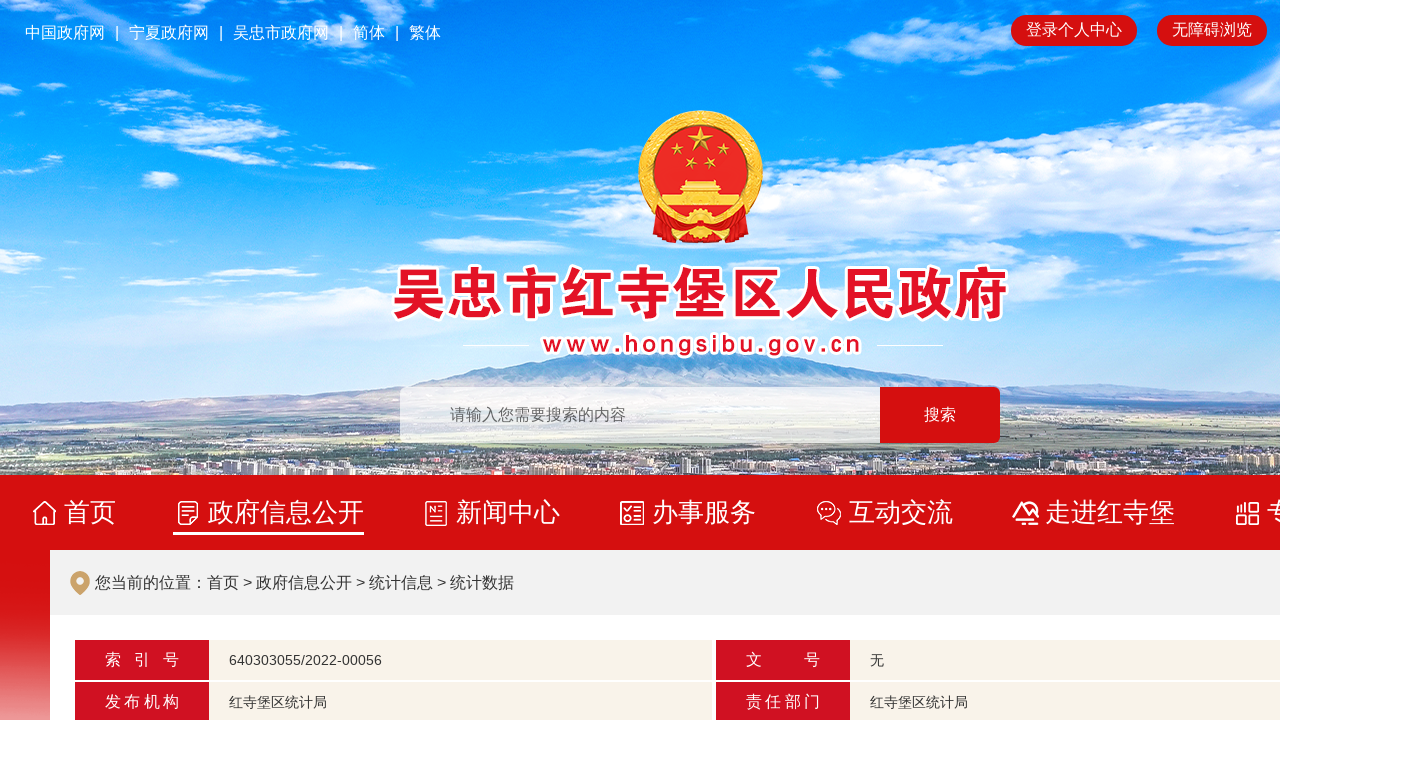

--- FILE ---
content_type: text/html; charset=utf-8
request_url: https://www.hongsibu.gov.cn/xxgk/zfxxgkml/tjxx/tjsj/202205/t20220523_3509292.html
body_size: 8677
content:
<!DOCTYPE html>
<html>
<head>
	<meta http-equiv="Content-Type" content="text/html; charset=UTF-8">
	<meta http-equiv="X-UA-Compatible" content="IE=edge,chrome=1">
	<meta name="viewport" content="width=device-width, initial-scale=1.0, maximum-scale=1.0, user-scalable=0">
	<link rel="icon" href="../../../../../images/gh-1024.png" type="image/gif" />
<meta name="author" content="吴忠市红寺堡区人民政府办公室 ">  
<meta name="Copyright" content="吴忠市红寺堡区人民政府门户网站">
<meta name="keywords" content="红寺堡，红寺堡区，红寺堡区政府，红寺堡区政府网站，红寺堡区政府门户网站，红寺堡区政府门户，红寺堡政府门户网站，红寺堡政府门户,走进红寺堡 ">
<meta name="description" content="　红寺堡地处宁夏中部干旱带核心区，是自治区党委、政府贯彻落实国家“八七”和宁夏“双百”扶贫攻坚计划，为从根本上解决宁夏南部山区群众脱贫致富而实施的扶贫扬黄灌溉工程主战场，是全国最大的异地生态移民扶贫开发区。1999年开发建设，2009年设立吴忠市辖区。行政区域面积2767平方公里，辖2镇3乡（红寺堡镇、太阳山镇、新庄集乡、大河乡、柳泉乡）、1个街道办事处（新民街道办事处）、5个城镇社区（罗山、鹏胜、创业、振兴、东方社区）、63个行政村，在党的民族区域自治政策和扶贫政策的有力支持下，历经15年开发建设，累计开发整理水浇地60万亩，异地搬迁安置宁南山区8县移民23万人，回族人口占总人口的62％以上，谱写了“沙丘起高楼，荒漠变绿洲”的生态建设壮歌，从根本上解决了宁南山区贫困群众温饱问题，全区上下呈现出了经济发展、政治稳定、社会进步、民族团结、移民安居的良好局面。">
<meta name="SiteName" content="吴忠市红寺堡区人民政府门户网站">
<meta name="SiteDomain"content="www.hongsibu.gov.cn ">
<meta name="SiteIDCode" content="6403030001">
<!--栏目类-->
<meta name="ColumnName" content="统计数据">
  
<meta name="ColumnDescription" content="统计数据">


  
<meta name="ColumnKeywords" content="统计数据">


  
<meta name="ColumnType" content="统计数据">

   
<!--文章类-->
<meta name="ArticleTitle" content="2022年1-4月份红寺堡区主要经济指标完成情况">
<meta name="PubDate" content="2022-05-23 10:35">
<meta name="ContentSource" content="红寺堡区统计局">
<meta name="Url" content="https://www.hongsibu.gov.cn/xxgk/zfxxgkml/tjxx/tjsj/202205/t20220523_3509292.html">
	<title>2022年1-4月份红寺堡区主要经济指标完成情况_红寺堡区人民政府</title>
	<link rel="stylesheet" href="../../../../../images/x-common.css">
	<link rel="stylesheet" href="../../../../../images/x-style.css">
	<link rel="stylesheet" href="../../../../../images/swiper-bundle.min.css" />
	<script src="../../../../../images/jquery.min.js"></script>
	<script src="../../../../../images/x-common.js"></script>
	<script src="../../../../../images/jquery.SuperSlide.2.1.3.js"></script>
	<script src="../../../../../images/TouchSlide.1.1.js"></script>
	<script src="../../../../../images/qrcode.min.js"></script>
	<script>
$(function(){
		//一级栏目驻留
		var one1="政府信息公开";
		$(".nav li a").each(function(index, element) {
		if(one1==$(this).text()){
			$(".nav li:first").removeClass(" active");
			$(this).parent("li").addClass(" active");
		}
		});
		//二级栏目驻留
		var chnl="17174";
		$(".list_nav li").each(function(){
		   if($(this).attr("chnlid")==chnl){
		      $(this).addClass(" active");
		   }
		});
	});
</script>
	<script type="text/javascript" src="../../../../../images/cyberplayer.js"></script>
</head>
<body>
	<!-- 头部 -->
	<!-- 头部 -->
<div class="header">
	<div class="mlhsp-top">
		<div class="container">
			<div class="mlhsp-top-l">
				<a href="http://www.gov.cn/" target="_blank">中国政府网</a>
				<span>|</span>
				<a href="https://www.nx.gov.cn/" target="_blank">宁夏政府网</a>
				<span>|</span>
				<a href="http://www.wuzhong.gov.cn/" target="_blank">吴忠市政府网</a>
				<span>|</span>
				<a href="javascript:;" onclick="convert(0)">简体</a>
				<span>|</span>
				<a href="javascript:;" onclick="convert(1)">繁体</a>
			</div>
			<div class="mlhsp-top-r">
				<a href="https://www.hongsibu.gov.cn/zzb/" target="_blank">长者版</a>
				<a id="gt_btn" href="javascript:;">无障碍浏览</a>
				<a href="https://www.nx.gov.cn/personalcenter/index.html" target="_blank">登录个人中心</a>
			</div>
		</div>
	</div>
	<div class="container">
		<!-- logo -->
		<div class="header-logo">
			<a href="https://www.hongsibu.gov.cn/"><img src="https://www.hongsibu.gov.cn/images/hsp_03.png" alt="吴忠市红寺堡区人民政府" /></a>
		</div>
		<!-- 搜索 -->
		<div class="sousuo">

			<div  class="flex">
				<input type="text" class="stxt" id="keyword" placeholder="请输入您需要搜索的内容" onkeydown="if(event.keyCode==13){searchbutton();}" value="请输入您需要搜索的内容" onfocus="if(this.value=='请输入您需要搜索的内容'){this.value='';}" onblur="if(this.value==''){this.value='请输入您需要搜索的内容';}" />
				<button class="search" id="searchbutton" type="submit" title="点击搜索" alt="搜索" onclick="searchbutton()" >搜索</button>
			</div>
			<script type="text/javascript">
				function searchbutton() {
					if (jQuery("#keyword").val() == "请输入您需要搜索的内容" || jQuery("#keyword").val() == "") {
						alert("请输入您要搜索的内容!");
						return;
					}
					else {
						window.open("/nxsearch/search.html?code=17cca1d841c&tenantId=130&searchWord="+encodeURI(jQuery("#keyword").val()),'_blank');
					}
				}
			</script> 
		</div>
	</div>
</div>

<!-- newsmain -->
<div class="news-main clearfix">
	


<!-- 导航 -->
<div class="header-nav">
	<div class="navBar ">
		<ul class="nav flex">
			<li class="active">
				<a href="https://www.hongsibu.gov.cn/">首页</a>
			</li>
			<li>
				<a href="https://www.hongsibu.gov.cn/xxgk/">政府信息公开</a>
			</li>
			<li>
				<a href="https://www.hongsibu.gov.cn/xwzx/">新闻中心</a>
			</li>
			<li>
				<a href="https://www.hongsibu.gov.cn/bsfw/" target="_blank">办事服务</a>
			</li>
			<li>
				<a href="https://www.hongsibu.gov.cn/hdjl/">互动交流</a>
			</li>
			<li>
				<a href="https://www.hongsibu.gov.cn/zjhsb/">走进红寺堡</a>
			</li>
			<li>
				<a href="https://www.hongsibu.gov.cn/ztzl_17788/">专题专栏</a>
			</li>
		</ul>
	</div>
</div>
<div class="index-container container">

<div class="index-container container">
	
	<div class="liebiao_main clearfix">
		<!-- 当前位置 -->
		<div class="location clearfix">
			<div class="location_dqwz">
				您当前的位置：首页&nbsp;>&nbsp;政府信息公开&nbsp;>&nbsp;统计信息&nbsp;>&nbsp;统计数据
			</div>
		</div>
		<!-- 当前位置 -->
		<div class="list_mainBox clearfix">
			<!--  -->
			<div class="hsb-tyxl clearfix xxgkxl">
				<div class="referencebox clearfix">
					<dl class="reference">
						<dt>索引号<i></i></dt>
						<dd>640303055/2022-00056</dd>
					</dl>
					<dl class="reference">
						<dt>文号<i></i></dt>
						<dd>无</dd>
					</dl>
					<dl class="reference">
						<dt>发布机构<i></i></dt>
						<dd>红寺堡区统计局</dd>
					</dl>
					<dl class="reference">
						<dt>责任部门<i></i></dt>
						<dd>红寺堡区统计局</dd>
					</dl>
					<dl class="reference">
						<dt>有效性<i></i></dt>
						<dd>有效</dd>
					</dl>
					<dl class="reference">
						<dt>公开日期<i></i></dt>
						<dd>2022-05-23</dd>
					</dl>
					<dl class="reference nn">
						<dt>名称<i></i></dt>
						<dd>2022年1-4月份红寺堡区主要经济指标完成情况</dd>
					</dl>
				</div>
				<div class="article-title">
					2022年1-4月份红寺堡区主要经济指标完成情况
				</div>
				
				<div class="article-content" id="zoomcon">
					<div class="view TRS_UEDITOR trs_paper_default trs_word"><p style="font-family: 仿宋_GB2312; font-size: 21px; text-indent: 0em;"><span style="font-family: 仿宋_GB2312; font-size: 21px;" data-index=""><span style="font-family: 仿宋_GB2312; font-size: 21px;" data-index="">    ——</span></span><span style="font-family: 仿宋_GB2312; font-size: 21px;" data-index=""><span style="font-family: 仿宋_GB2312; font-size: 21px;" data-index=""><span style="font-family: 仿宋_GB2312; font-size: 21px;" data-index="">规上工业</span></span></span><span style="font-family: 仿宋_GB2312; font-size: 21px;" data-index=""><span style="font-family: 仿宋_GB2312; font-size: 21px;" data-index=""><span style="font-family: 仿宋_GB2312; font-size: 21px;" data-index="">。</span></span></span><span style="font-family: 仿宋_GB2312; font-size: 21px;" data-index=""><span style="font-family: 仿宋_GB2312; font-size: 21px;" data-index="">规模以上工业增加值增长</span></span><span style="font-family: 仿宋_GB2312; font-size: 21px;" data-index=""><span style="font-family: 仿宋_GB2312; font-size: 21px;" data-index="">10.6</span></span><span style="font-family: 仿宋_GB2312; font-size: 21px;" data-index="">%</span><span style="font-family: 仿宋_GB2312; font-size: 21px;" data-index=""><span style="font-family: 仿宋_GB2312; font-size: 21px;" data-index="">。</span></span></p><p style="text-indent: 2em; font-family: 仿宋_GB2312; font-size: 21px;"><span style="font-family: 仿宋_GB2312; font-size: 21px;" data-index=""><span style="font-family: 仿宋_GB2312; font-size: 21px;" data-index="">——</span></span><span style="font-family: 仿宋_GB2312; font-size: 21px;" data-index=""><span style="font-family: 仿宋_GB2312; font-size: 21px;" data-index=""><span style="font-family: 仿宋_GB2312; font-size: 21px;" data-index="">固定资产投资。</span></span></span><span style="font-family: 仿宋_GB2312; font-size: 21px;" data-index=""><span style="font-family: 仿宋_GB2312; font-size: 21px;" data-index="">固定资产投资</span></span><span style="font-family: 仿宋_GB2312; font-size: 21px;" data-index=""><span style="font-family: 仿宋_GB2312; font-size: 21px;" data-index="">增长</span></span><span style="font-family: 仿宋_GB2312; font-size: 21px;" data-index=""><span style="font-family: 仿宋_GB2312; font-size: 21px;" data-index="">24.0%</span></span><span style="font-family: 仿宋_GB2312; font-size: 21px;" data-index=""><span style="font-family: 仿宋_GB2312; font-size: 21px;" data-index="">。</span></span><span style="font-family: 仿宋_GB2312; font-size: 21px;" data-index=""><span style="font-family: 仿宋_GB2312; font-size: 21px;" data-index="">   </span></span></p><p style="font-family: 仿宋_GB2312; font-size: 21px; text-indent: 0em;"><span style="font-family: 仿宋_GB2312; font-size: 21px;" data-index=""><span style="font-family: 仿宋_GB2312; font-size: 21px;" data-index="">    ——</span></span><span style="font-family: 仿宋_GB2312; font-size: 21px;" data-index=""><span style="font-family: 仿宋_GB2312; font-size: 21px;" data-index=""><span style="font-family: 仿宋_GB2312; font-size: 21px;" data-index="">工业能耗</span></span></span><span style="font-family: 仿宋_GB2312; font-size: 21px;" data-index=""><span style="font-family: 仿宋_GB2312; font-size: 21px;" data-index=""><span style="font-family: 仿宋_GB2312; font-size: 21px;" data-index="">。</span></span></span><span style="font-family: 仿宋_GB2312; font-size: 21px;" data-index=""><span style="font-family: 仿宋_GB2312; font-size: 21px;" data-index="">规模以上工业能耗增长</span></span><span style="font-family: 仿宋_GB2312; font-size: 21px;" data-index=""><span style="font-family: 仿宋_GB2312; font-size: 21px;" data-index="">0.02</span></span><span style="font-family: 仿宋_GB2312; font-size: 21px;" data-index="">%<span style="font-family: 仿宋_GB2312; font-size: 21px;" data-index="">，单位工业增加值能耗</span></span><span style="font-family: 仿宋_GB2312; font-size: 21px;" data-index=""><span style="font-family: 仿宋_GB2312; font-size: 21px;" data-index="">下降</span></span><span style="font-family: 仿宋_GB2312; font-size: 21px;" data-index=""><span style="font-family: 仿宋_GB2312; font-size: 21px;" data-index="">9.6</span></span><span style="font-family: 仿宋_GB2312; font-size: 21px;" data-index="">%</span><span style="font-family: 仿宋_GB2312; font-size: 21px;" data-index=""><span style="font-family: 仿宋_GB2312; font-size: 21px;" data-index="">。</span></span></p><p style="text-indent: 2em; font-family: 仿宋_GB2312; font-size: 21px;"><span style="font-family: 仿宋_GB2312; font-size: 21px;" data-index=""><span style="font-family: 仿宋_GB2312; font-size: 21px;" data-index="">——</span></span><span style="font-family: 仿宋_GB2312; font-size: 21px;" data-index=""><span style="font-family: 仿宋_GB2312; font-size: 21px;" data-index=""><span style="font-family: 仿宋_GB2312; font-size: 21px;" data-index="">财政</span></span></span><span style="font-family: 仿宋_GB2312; font-size: 21px;" data-index=""><span style="font-family: 仿宋_GB2312; font-size: 21px;" data-index=""><span style="font-family: 仿宋_GB2312; font-size: 21px;" data-index="">。</span></span></span><span style="font-family: 仿宋_GB2312; font-size: 21px;" data-index=""><span style="font-family: 仿宋_GB2312; font-size: 21px;" data-index="">完成地方一般公共预算收入</span></span><span style="font-family: 仿宋_GB2312; font-size: 21px;" data-index=""><span style="font-family: 仿宋_GB2312; font-size: 21px;" data-index="">0.79</span></span><span style="font-family: 仿宋_GB2312; font-size: 21px;" data-index=""><span style="font-family: 仿宋_GB2312; font-size: 21px;" data-index="">亿元</span></span><span style="font-family: 仿宋_GB2312; font-size: 21px;" data-index=""><span style="font-family: 仿宋_GB2312; font-size: 21px;" data-index="">，增长</span></span><span style="font-family: 仿宋_GB2312; font-size: 21px;" data-index=""><span style="font-family: 仿宋_GB2312; font-size: 21px;" data-index="">15.0</span></span><span style="font-family: 仿宋_GB2312; font-size: 21px;" data-index="">%<span style="font-family: 仿宋_GB2312; font-size: 21px;" data-index="">，一般公共预算支出</span></span><span style="font-family: 仿宋_GB2312; font-size: 21px;" data-index=""><span style="font-family: 仿宋_GB2312; font-size: 21px;" data-index="">10.89</span></span><span style="font-family: 仿宋_GB2312; font-size: 21px;" data-index=""><span style="font-family: 仿宋_GB2312; font-size: 21px;" data-index="">亿元，</span></span><span style="font-family: 仿宋_GB2312; font-size: 21px;" data-index=""><span style="font-family: 仿宋_GB2312; font-size: 21px;" data-index="">增长</span></span><span style="font-family: 仿宋_GB2312; font-size: 21px;" data-index=""><span style="font-family: 仿宋_GB2312; font-size: 21px;" data-index="">5.4</span></span><span style="font-family: 仿宋_GB2312; font-size: 21px;" data-index="">%</span><span style="font-family: 仿宋_GB2312; font-size: 21px;" data-index=""><span style="font-family: 仿宋_GB2312; font-size: 21px;" data-index="">。</span></span></p></div>
				</div>
				<!-- 政策解读 S -->
				
				
				
				<!-- 政策解读 E -->
				<!-- 相关文档 S -->
				<div class="enclosure" id="fj">
					<div>
						<h2>附件下载：</h2>
						<ul class="enclosure-list">
							
						</ul>
					</div>
				</div>
				<script>
				var fj = '';
					if(fj==''||fj==null){
					  $("#fj").css('display','none'); 
					}
				</script>
				<!-- 相关文档 E -->
				<!-- 二维码 S -->
				<div class="article-ewm">
					<div class="xl_ewm" id="qrcode"></div>
					<p>扫一扫在手机上查看当前页面</p>
					<script>
						var qrcode = new QRCode(document.getElementById("qrcode"), {
							width: 160,
							height: 160
						});
						var url = window.location.href;
						qrcode.makeCode(url);
					</script>
				</div>
				<!-- 二维码 E -->
			</div>
			<!--  -->
		</div>
		
	</div>
	
	
	
</div>


	<!-- 底部 -->
	</div>
<!-- news-main -->

	<!-- 底部 -->
	<div class="home_footer clearfix">
		<!-- 友情链接 -->
		<div class="home_footer_link clearfix pc">
			<div class="container">
				<div class="yqlj_title">
					<ul class="flex">
						<li>
							<p>国务院各部门网站<em></em><i></i></p>
							<div class="yqlj_con1">
								<ul>
									
									<li>
										<a href="http://www.mfa.gov.cn" target="_blank">外交部</a>
									</li>
									
									<li>
										<a href="http://www.mod.gov.cn/" target="_blank">国防部</a>
									</li>
									
									<li>
										<a href="http://www.ndrc.gov.cn" target="_blank">发展改革委</a>
									</li>
									
									<li>
										<a href="http://www.moe.gov.cn" target="_blank">教育部</a>
									</li>
									
									<li>
										<a href="http://www.most.gov.cn" target="_blank">科技部</a>
									</li>
									
									<li>
										<a href="http://www.miit.gov.cn/" target="_blank">工业和信息化部</a>
									</li>
									
									<li>
										<a href="https://www.neac.gov.cn/" target="_blank">国家民委</a>
									</li>
									
									<li>
										<a href="http://www.mps.gov.cn" target="_blank">公安部</a>
									</li>
									
									<li>
										<a href="http://www.ccdi.gov.cn" target="_blank">国家监察委员会</a>
									</li>
									
									<li>
										<a href="http://www.mca.gov.cn" target="_blank">民政部</a>
									</li>
									
									<li>
										<a href="http://www.moj.gov.cn/" target="_blank">司法部</a>
									</li>
									
									<li>
										<a href="http://www.mof.gov.cn" target="_blank">财政部</a>
									</li>
									
									<li>
										<a href="http://www.mohrss.gov.cn/" target="_blank">人力资源社会保障部</a>
									</li>
									
									<li>
										<a href="http://www.mnr.gov.cn/" target="_blank">自然资源部</a>
									</li>
									
									<li>
										<a href="http://www.mee.gov.cn/" target="_blank">生态环境部</a>
									</li>
									
									<li>
										<a href="http://www.mohurd.gov.cn/" target="_blank">住房城乡建设部</a>
									</li>
									
									<li>
										<a href="http://www.mot.gov.cn/" target="_blank">交通运输部</a>
									</li>
									
									<li>
										<a href="http://www.mwr.gov.cn/" target="_blank">水利部</a>
									</li>
									
									<li>
										<a href="http://www.moa.gov.cn/" target="_blank">农业部</a>
									</li>
									
									<li>
										<a href="http://www.mofcom.gov.cn/" target="_blank">商务部</a>
									</li>
									
									<li>
										<a href="https://www.mct.gov.cn/" target="_blank">文化和旅游部</a>
									</li>
									
									<li>
										<a href="http://www.nhc.gov.cn/" target="_blank">国家卫生健康委员会</a>
									</li>
									
									<li>
										<a href="http://www.pbc.gov.cn/" target="_blank">人民银行</a>
									</li>
									
									<li>
										<a href="http://www.audit.gov.cn/" target="_blank">审计署</a>
									</li>
									
									<li>
										<a href="http://www.moe.gov.cn/jyb_sy/China_Language/" target="_blank">国家语委</a>
									</li>
									
									<li>
										<a href="http://www.cnsa.gov.cn/" target="_blank">航天局</a>
									</li>
									
									<li>
										<a href="http://www.caea.gov.cn/" target="_blank">原子能机构</a>
									</li>
									
									<li>
										<a href="http://www.customs.gov.cn/" target="_blank">海关总署</a>
									</li>
									
									<li>
										<a href="http://www.chinatax.gov.cn/" target="_blank">税务总局</a>
									</li>
									
									<li>
										<a href="http://www.samr.gov.cn/" target="_blank">市场监督管理总局</a>
									</li>
									
									<li>
										<a href="http://www.nrta.gov.cn/" target="_blank">国家广播电视总局</a>
									</li>
									
									<li>
										<a href="http://www.sport.gov.cn/" target="_blank">体育总局</a>
									</li>
									
									<li>
										<a href="http://www.mem.gov.cn/" target="_blank">国家应急管理部</a>
									</li>
									
									<li>
										<a href="https://www.nmpa.gov.cn/" target="_blank">国家药品监督管理局</a>
									</li>
									
									<li>
										<a href="http://www.stats.gov.cn/" target="_blank">统计局</a>
									</li>
									
									<li>
										<a href="http://www.forestry.gov.cn/" target="_blank">林业局</a>
									</li>
									
									<li>
										<a href="http://www.sara.gov.cn/" target="_blank">宗教局</a>
									</li>
									
									<li>
										<a href="http://www.counsellor.gov.cn/" target="_blank">参事室</a>
									</li>
									
									<li>
										<a href="http://www.ggj.gov.cn/" target="_blank">国管局</a>
									</li>
									
									<li>
										<a href="http://www.ncac.gov.cn/" target="_blank">版权局</a>
									</li>
									
									<li>
										<a href="http://www.gqb.gov.cn/" target="_blank">侨办</a>
									</li>
									
									<li>
										<a href="http://www.hmo.gov.cn/" target="_blank">港澳办</a>
									</li>
									
									<li>
										<a href="http://www.chinalaw.gov.cn/" target="_blank">法制办</a>
									</li>
									
									<li>
										<a href="http://www.gov.cn/guoqing/2005-12/26/content_2652073.htm" target="_blank">国研室</a>
									</li>
									
									<li>
										<a href="http://www.gwytb.gov.cn/" target="_blank">台办</a>
									</li>
									
									<li>
										<a href="http://www.scio.gov.cn/" target="_blank">新闻办</a>
									</li>
									
									<li>
										<a href="http://www.xinhuanet.com/" target="_blank">新华社</a>
									</li>
									
									<li>
										<a href="http://www.cas.cn/" target="_blank">中国科学院</a>
									</li>
									
									<li>
										<a href="http://www.cae.cn/" target="_blank">工程院</a>
									</li>
									
									<li>
										<a href="http://www.drc.gov.cn/" target="_blank">发展研究中心</a>
									</li>
									
									<li>
										<a href="http://www.cea.gov.cn/" target="_blank">地震局</a>
									</li>
									
									<li>
										<a href="http://www.cma.gov.cn/" target="_blank">气象局</a>
									</li>
									
									<li>
										<a href="http://www.cbirc.gov.cn/" target="_blank">银保监会</a>
									</li>
									
									<li>
										<a href="http://www.csrc.gov.cn/" target="_blank">证监会</a>
									</li>
									
									<li>
										<a href="http://www.ssf.gov.cn" target="_blank">社保基金会</a>
									</li>
									
									<li>
										<a href="http://www.nsfc.gov.cn/" target="_blank">自然科学基金会</a>
									</li>
									
									<li>
										<a href="http://www.gjxfj.gov.cn/" target="_blank">信访局</a>
									</li>
									
									<li>
										<a href="http://www.lswz.gov.cn/" target="_blank">粮食局</a>
									</li>
									
									<li>
										<a href="http://www.nea.gov.cn/" target="_blank">能源局</a>
									</li>
									
									<li>
										<a href="http://www.sastind.gov.cn/" target="_blank">国防科工局</a>
									</li>
									
									<li>
										<a href="http://www.tobacco.gov.cn/" target="_blank">烟草局</a>
									</li>
									
									<li>
										<a href="http://www.scs.gov.cn/" target="_blank">公务员局</a>
									</li>
									
									<li>
										<a href="http://www.nra.gov.cn/" target="_blank">铁路局</a>
									</li>
									
									<li>
										<a href="http://www.caac.gov.cn/" target="_blank">民航局</a>
									</li>
									
									<li>
										<a href="http://www.spb.gov.cn" target="_blank">邮政局</a>
									</li>
									
									<li>
										<a href="http://www.safe.gov.cn/" target="_blank">外汇局</a>
									</li>
									
									<li>
										<a href="https://www.chinamine-safety.gov.cn/" target="_blank">矿山安全监察局</a>
									</li>
									
									<li>
										<a href="http://www.saac.gov.cn/" target="_blank">档案局</a>
									</li>
									
									<li>
										<a href="http://www.sca.gov.cn/" target="_blank">密码局</a>
									</li>
									 
								</ul>
							</div>
						</li>
						<li>
							<p>各省区市政府网站<em></em><i></i></p>
							<div class="yqlj_con1">
								<ul>
									
									<li>
										<a href="http://www.beijing.gov.cn" target="_blank">北京</a>
									</li>
									
									<li>
										<a href="http://www.tj.gov.cn" target="_blank">天津</a>
									</li>
									
									<li>
										<a href="http://www.hebei.gov.cn" target="_blank">河北</a>
									</li>
									
									<li>
										<a href="http://www.shanxi.gov.cn" target="_blank">山西</a>
									</li>
									
									<li>
										<a href="http://www.nmg.gov.cn" target="_blank">内蒙古</a>
									</li>
									
									<li>
										<a href="http://www.ln.gov.cn" target="_blank">辽宁</a>
									</li>
									
									<li>
										<a href="http://www.jl.gov.cn" target="_blank">吉林</a>
									</li>
									
									<li>
										<a href="http://www.hlj.gov.cn" target="_blank">黑龙江</a>
									</li>
									
									<li>
										<a href="http://www.shanghai.gov.cn" target="_blank">上海</a>
									</li>
									
									<li>
										<a href="http://www.jiangsu.gov.cn" target="_blank">江苏</a>
									</li>
									
									<li>
										<a href="http://www.zj.gov.cn/" target="_blank">浙江</a>
									</li>
									
									<li>
										<a href="http://www.ah.gov.cn" target="_blank">安徽</a>
									</li>
									
									<li>
										<a href="http://www.fujian.gov.cn" target="_blank">福建</a>
									</li>
									
									<li>
										<a href="http://www.jiangxi.gov.cn" target="_blank">江西</a>
									</li>
									
									<li>
										<a href="http://www.shandong.gov.cn" target="_blank">山东</a>
									</li>
									
									<li>
										<a href="http://www.henan.gov.cn" target="_blank">河南</a>
									</li>
									
									<li>
										<a href="http://www.hubei.gov.cn" target="_blank">湖北</a>
									</li>
									
									<li>
										<a href="http://www.hunan.gov.cn" target="_blank">湖南</a>
									</li>
									
									<li>
										<a href="http://www.gd.gov.cn" target="_blank">广东</a>
									</li>
									
									<li>
										<a href="http://www.gxzf.gov.cn" target="_blank">广西</a>
									</li>
									
									<li>
										<a href="http://www.hainan.gov.cn" target="_blank">海南</a>
									</li>
									
									<li>
										<a href="http://www.cq.gov.cn" target="_blank">重庆</a>
									</li>
									
									<li>
										<a href="http://www.sc.gov.cn" target="_blank">四川</a>
									</li>
									
									<li>
										<a href="http://www.guizhou.gov.cn/" target="_blank">贵州</a>
									</li>
									
									<li>
										<a href="http://www.yn.gov.cn" target="_blank">云南</a>
									</li>
									
									<li>
										<a href="http://www.xizang.gov.cn" target="_blank">西藏</a>
									</li>
									
									<li>
										<a href="http://www.shaanxi.gov.cn" target="_blank">陕西</a>
									</li>
									
									<li>
										<a href="http://www.gansu.gov.cn" target="_blank">甘肃</a>
									</li>
									
									<li>
										<a href="http://www.qinghai.gov.cn/" target="_blank">青海</a>
									</li>
									
									<li>
										<a href="http://www.nx.gov.cn" target="_blank">宁夏</a>
									</li>
									
									<li>
										<a href="http://www.xinjiang.gov.cn" target="_blank">新疆</a>
									</li>
									
									<li>
										<a href="http://www.gov.hk" target="_blank">香港</a>
									</li>
									
									<li>
										<a href="http://www.gov.mo" target="_blank">澳门</a>
									</li>
									
									<li>
										<a href="#" target="_blank">台湾</a>
									</li>
									
									<li>
										<a href="http://www.xjbt.gov.cn" target="_blank">新疆生产建设兵团</a>
									</li>
									  
								</ul>
							</div>
						</li>
						<li>
							<p>自治区各部门网站<em></em><i></i></p>
							<div class="yqlj_con1">
								<ul>
									
									<li>
										<a href="http://fzggw.nx.gov.cn/" target="_blank">自治区发展和改革委员会</a>
									</li>
									
									<li>
										<a href="http://jyt.nx.gov.cn/index.html" target="_blank">自治区教育厅</a>
									</li>
									
									<li>
										<a href="https://kjt.nx.gov.cn/" target="_blank">自治区科学技术厅</a>
									</li>
									
									<li>
										<a href="http://gxt.nx.gov.cn/" target="_blank">自治区工业和信息化厅</a>
									</li>
									
									<li>
										<a href="http://mzzj.nx.gov.cn/" target="_blank">自治区民族事务委员会</a>
									</li>
									
									<li>
										<a href="http://gat.nx.gov.cn/" target="_blank">自治区公安厅</a>
									</li>
									
									<li>
										<a href="http://mca.nx.gov.cn/" target="_blank">自治区民政厅</a>
									</li>
									
									<li>
										<a href="http://sft.nx.gov.cn/" target="_blank">自治区司法厅</a>
									</li>
									
									<li>
										<a href="http://czt.nx.gov.cn/" target="_blank">自治区财政厅</a>
									</li>
									
									<li>
										<a href="http://hrss.nx.gov.cn/" target="_blank">自治区人力资源和社会保障厅</a>
									</li>
									
									<li>
										<a href="http://zrzyt.nx.gov.cn/" target="_blank">自治区自然资源厅</a>
									</li>
									
									<li>
										<a href="https://sthjt.nx.gov.cn/" target="_blank">自治区生态环境厅</a>
									</li>
									
									<li>
										<a href="http://jst.nx.gov.cn/" target="_blank">自治区住房和城乡建设厅</a>
									</li>
									
									<li>
										<a href="http://jtt.nx.gov.cn/" target="_blank">自治区交通运输厅</a>
									</li>
									
									<li>
										<a href="http://slt.nx.gov.cn/" target="_blank">自治区水利厅</a>
									</li>
									
									<li>
										<a href="http://nynct.nx.gov.cn/" target="_blank">自治区农业农村厅</a>
									</li>
									
									<li>
										<a href="http://dofcom.nx.gov.cn/" target="_blank">自治区商务厅</a>
									</li>
									
									<li>
										<a href="http://whhlyt.nx.gov.cn/" target="_blank">自治区文化和旅游厅</a>
									</li>
									
									<li>
										<a href="http://wsjkw.nx.gov.cn/" target="_blank">自治区卫生健康委员会</a>
									</li>
									
									<li>
										<a href="http://tyjrt.nx.gov.cn/" target="_blank">自治区退役军人事务厅</a>
									</li>
									
									<li>
										<a href="http://nxyjglt.nx.gov.cn/" target="_blank">自治区应急管理厅</a>
									</li>
									
									<li>
										<a href="http://sjt.nx.gov.cn/" target="_blank">自治区审计厅</a>
									</li>
									
									<li>
										<a href="http://fao.nx.gov.cn/" target="_blank">自治区外事办公室</a>
									</li>
									
									<li>
										<a href="http://scjg.nx.gov.cn/" target="_blank">自治区市场监督管理厅</a>
									</li>
									
									<li>
										<a href="http://gzw.nx.gov.cn/" target="_blank">自治区国有资产监督管理委员会</a>
									</li>
									
									<li>
										<a href="http://ningdong.nx.gov.cn/" target="_blank">宁夏宁东能源化工基地</a>
									</li>
									
									<li>
										<a href="http://gdj.nx.gov.cn/" target="_blank">自治区广播电视局</a>
									</li>
									
									<li>
										<a href="http://sport.nx.gov.cn/" target="_blank">自治区体育局</a>
									</li>
									
									<li>
										<a href="http://tj.nx.gov.cn/" target="_blank">自治区统计局</a>
									</li>
									
									<li>
										<a href="http://jrjgj.nx.gov.cn/" target="_blank">自治区地方金融管理局</a>
									</li>
									
									<li>
										<a href="http://xf.nx.gov.cn/" target="_blank">自治区信访局</a>
									</li>
									
									<li>
										<a href="http://rfb.nx.gov.cn/" target="_blank">人民防空办公室</a>
									</li>
									
									<li>
										<a href="http://www.nxsjzx.cn/" target="_blank">自治区数据中心</a>
									</li>
									
									<li>
										<a href="https://ylbz.nx.gov.cn/" target="_blank">自治区医疗保障局</a>
									</li>
									
									<li>
										<a href="http://nxjgsw.nx.gov.cn/" target="_blank">自治区机关事务管理局</a>
									</li>
									
									<li>
										<a href="http://www.nxtv.com.cn" target="_blank">宁夏广播电视台</a>
									</li>
									
									<li>
										<a href="http://coop.nx.gov.cn/" target="_blank">自治区供销合作社联合社</a>
									</li>
									
									<li>
										<a href="http://yjs.nx.gov.cn/" target="_blank">自治区政府研究室</a>
									</li>
									
									<li>
										<a href="http://www.nxdizhiju.cn/" target="_blank">自治区地质局</a>
									</li>
									
									<li>
										<a href="http://www.nxaas.com.cn" target="_blank">宁夏农林科学院</a>
									</li>
									
									<li>
										<a href="https://www.nxshkxy.cn/" target="_blank">宁夏社会科学院</a>
									</li>
									
									<li>
										<a href="http://www.nxu.edu.cn" target="_blank">宁夏大学</a>
									</li>
									
									<li>
										<a href="http://www.nxmu.edu.cn" target="_blank">宁夏医科大学</a>
									</li>
									
									<li>
										<a href="http://www.nxtc.edu.cn" target="_blank">宁夏职业技术大学（宁夏开放大学）</a>
									</li>
									
									<li>
										<a href="https://www.nxnu.edu.cn/" target="_blank">宁夏师范大学</a>
									</li>
									
									<li>
										<a href="http://lswz.nx.gov.cn/" target="_blank">自治区粮食和物资储备局</a>
									</li>
									
									<li>
										<a href="http://lcj.nx.gov.cn/" target="_blank">自治区林业和草原局</a>
									</li>
									
									<li>
										<a href="http://nxjy.nx.gov.cn/" target="_blank">宁夏监狱管理局</a>
									</li>
									
									<li>
										<a href="http://nxyjj.nx.gov.cn/" target="_blank">自治区药品监督管理局</a>
									</li>
									
									<li>
										<a href="http://www.nxjyks.cn" target="_blank">宁夏教育考试院</a>
									</li>
									
									<li>
										<a href="http://si.nx.gov.cn/" target="_blank">自治区社会保险事业管理局</a>
									</li>
									
									<li>
										<a href="http://www.nxrmyy.com" target="_blank">自治区人民医院</a>
									</li>
									
									<li>
										<a href="http://www.nxgs.edu.cn" target="_blank">宁夏工商职业技术大学</a>
									</li>
									
									<li>
										<a href="http://www.nxcy.edu.cn" target="_blank">宁夏财经职业技术学院</a>
									</li>
									
									<li>
										<a href="http://www.nxjy.edu.cn" target="_blank">宁夏建设职业技术学院</a>
									</li>
									
									<li>
										<a href="http://www.nsjy.com.cn" target="_blank">宁夏警官职业学院</a>
									</li>
									
									<li>
										<a href="http://www.nxfszs.cn" target="_blank">宁夏葡萄酒与防沙治沙职业技术学院</a>
									</li>
									
									<li>
										<a href="http://www.nxyszyxy.com/" target="_blank">宁夏艺术职业学院</a>
									</li>
									
									<li>
										<a href="http://www.nyfy.com.cn" target="_blank">宁夏医科大学总医院</a>
									</li>
									
									<li>
										<a href="https://nxccpit.nx.gov.cn/" target="_blank">宁夏贸易促进委员会</a>
									</li>
									
									<li>
										<a href="http://www.nxputao.org.cn/" target="_blank">宁夏贺兰山东麓葡萄酒产业园区管委会</a>
									</li>
									 
								</ul>
							</div>
						</li>
						<li>
							<p>宁夏各市县政府网站<em></em><i></i></p>
							<div class="yqlj_con1">
								<table>
									<tbody>
										
										<tr>
											
											<td width="10%">
												
												<a href="https://www.yinchuan.gov.cn" target="_blank" title="银川市">银川市</a>
												
											</td>
											<td width="90%">
												<ul>
													
													<li><a href="http://www.xqq.gov.cn" target="_blank" title="兴庆区">兴庆区</a></li>
													
													<li><a href="http://www.ycjinfeng.gov.cn" target="_blank" title="金凤区">金凤区</a></li>
													
													<li><a href="http://www.ycxixia.gov.cn" target="_blank" title="西夏区">西夏区</a></li>
													
													<li><a href="http://www.nxlw.gov.cn" target="_blank" title="灵武市">灵武市</a></li>
													
													<li><a href="http://www.nxyn.gov.cn" target="_blank" title="永宁县">永宁县</a></li>
													
													<li><a href="http://www.nxhl.gov.cn" target="_blank" title="贺兰县">贺兰县</a></li>
													
												</ul>
											</td>
											
										</tr>
										
										<tr>
											
											<td width="10%">
												
												<a href="http://www.shizuishan.gov.cn/" target="_blank" title="石嘴山市">石嘴山市</a>
												
											</td>
											<td width="90%">
												<ul>
													
													<li><a href="http://www.dwk.gov.cn" target="_blank" title="大武口区">大武口区</a></li>
													
													<li><a href="http://www.huinong.gov.cn" target="_blank" title="惠农区">惠农区</a></li>
													
													<li><a href="http://www.pingluo.gov.cn/" target="_blank" title="平罗县">平罗县</a></li>
													
												</ul>
											</td>
											
										</tr>
										
										<tr>
											
											<td width="10%">
												
												<a href="http://www.wuzhong.gov.cn" target="_blank" title="吴忠市">吴忠市</a>
												
											</td>
											<td width="90%">
												<ul>
													
													<li><a href="http://www.ltq.gov.cn/" target="_blank" title="利通区">利通区</a></li>
													
													<li><a href="http://www.hongsibu.gov.cn/" target="_blank" title="红寺堡区">红寺堡区</a></li>
													
													<li><a href="http://www.qtx.gov.cn/" target="_blank" title="青铜峡市">青铜峡市</a></li>
													
													<li><a href="http://www.yanchi.gov.cn" target="_blank" title="盐池县">盐池县</a></li>
													
													<li><a href="http://www.tongxin.gov.cn/" target="_blank" title="同心县">同心县</a></li>
													
												</ul>
											</td>
											
										</tr>
										
										<tr>
											
											<td width="10%">
												
												<a href="http://www.nxgy.gov.cn" target="_blank" title="固原市">固原市</a>
												
											</td>
											<td width="90%">
												<ul>
													
													<li><a href="http://www.yzh.gov.cn" target="_blank" title="原州区">原州区</a></li>
													
													<li><a href="http://www.nxxj.gov.cn" target="_blank" title="西吉县">西吉县</a></li>
													
													<li><a href="http://www.nxld.gov.cn" target="_blank" title="隆德县">隆德县</a></li>
													
													<li><a href="http://www.nxjy.gov.cn" target="_blank" title="泾源县">泾源县</a></li>
													
													<li><a href="http://www.pengyang.gov.cn" target="_blank" title="彭阳县">彭阳县</a></li>
													
												</ul>
											</td>
											
										</tr>
										
										<tr>
											
											<td width="10%">
												
												<a href="https://www.nxzw.gov.cn" target="_blank" title="中卫市">中卫市</a>
												
											</td>
											<td width="90%">
												<ul>
													
													<li><a href="http://www.spt.gov.cn/" target="_blank" title="沙坡头区">沙坡头区</a></li>
													
													<li><a href="http://www.znzf.gov.cn/" target="_blank" title="中宁县">中宁县</a></li>
													
													<li><a href="http://www.hy.gov.cn" target="_blank" title="海原县">海原县</a></li>
													
												</ul>
											</td>
											
										</tr>
										
									</tbody>
								</table>
							</div>
						</li>
						<li>
							<p>吴忠各市区政府网站<em></em><i></i></p>
							<div class="yqlj_con1">
								<ul>
							
									
									<li>
										<a href="http://www.wuzhong.gov.cn/" target="_blank">吴忠市人民政府网</a>
									</li>
									
									<li>
										<a href="http://ltq.gov.cn/" target="_blank">利通区政府网</a>
									</li>
									
									<li>
										<a href="http://www.qtx.gov.cn/" target="_blank">青铜峡政府网</a>
									</li>
									
									<li>
										<a href="http://www.yanchi.gov.cn/" target="_blank">盐池县政府网</a>
									</li>
									
									<li>
										<a href="http://www.tongxin.gov.cn/" target="_blank">同心县政府网</a>
									</li>
									 
								</ul>
							</div>
						</li>
					</ul>
				</div>
			</div>
		</div>
		<!-- 友情链接 E -->
		<!-- 底部 s -->
		<div class="home_bottom container clearfix">
			<div class="home_bottom_left">
				<div class="footer-nav">
					<ul>
						<li><a target="_blank" href="https://www.hongsibu.gov.cn/ggqy/gywm/">关于我们</a></li>
						<li><a target="_blank" href="https://www.hongsibu.gov.cn/ggqy/lxwm_17690/">联系我们</a></li>
						<li><a target="_blank" href="https://www.hongsibu.gov.cn/ggqy/wzdt/">网站地图</a></li>
					</ul>
				</div>
				<div class="home_bottom_left_links">
					<span>网站标识码：6403030001</span>
					<a href="https://beian.miit.gov.cn/" target="_blank">宁ICP备11001024号-2</a>
					<span>主办单位：吴忠市红寺堡区人民政府办公室版权所有</span>
				</div>
				<div class="home_bottom_left_links">
					<span>联系方式：0953-5098330</span>
					<span>违法和不良信息举报电话：0953-5098330</span>
					<a href="http://www.beian.gov.cn/portal/registerSystemInfo?recordcode=64030302000010" target="_blank">宁公网安备64042402000010号</a>
				</div>
			</div>
			<div class="home_bottom_right">
				<span>
					<a target="_blank" href="http://bszs.conac.cn/sitename?method=show&id=09D70AB45E6E5140E053012819ACEA16"><img src="https://www.hongsibu.gov.cn/images/jy_141.png" alt="党政机关标识" /></a>
				</span>
				<span>
					<script id="_jiucuo_" sitecode='6403030001' src='https://zfwzgl.www.gov.cn/exposure/jiucuo.js'></script>
				</span>
				<span>
					<a><img src="https://www.hongsibu.gov.cn/images/jy_146.png" alt="适老化无障碍服务" /></a>
				</span>
				<span>
					<a><img src="https://www.hongsibu.gov.cn/images/jy_148.png" alt="网站支持IPv6访问" /></a>
				</span>
			</div>
		</div>
		<!-- 底部 e -->
	</div>
	<!-- 底部 -->

<script id="_trs_ta_js" src="//ta.trs.cn/c/js/ta.js?mpid=1694" async="async" defer="defer"></script>
<script src="https://tts.gtkj.tech/rt/hongsibu.gov.cn/gtInit.js" charset="UTF-8"></script>
<script type="text/javascript" src="https://www.hongsibu.gov.cn/images/wlts.js"></script>
	<!-- 底部 -->
	<script src="../../../../../images/swiper-bundle.min.js"></script>
</body>
</html>

--- FILE ---
content_type: text/css
request_url: https://www.hongsibu.gov.cn/images/x-style.css
body_size: 11130
content:
@charset "utf-8";

body{max-width: 1920px; margin: 0 auto;}
/* 通用 */
button,
input {
    outline: none;
    border: 0;
    background: unset;
}

.flex {
    display: flex;
    justify-content: space-between;
    flex-wrap: wrap;
    align-items: center;
}

.swiper-box {
    position: relative;
}

.swiper-button-next-1,
.swiper-button-prev-1 {
    position: absolute;
    top: 50%;
    transform: translateY(-50%);
}

.swiper-button-next-1 {
    right: -50px;
}

.swiper-button-prev-1 {
    left: -50px;
}

.img-news-swiper {
    width: 49%;
}

.img-news-right>ul {
    justify-content: space-around;
    display: flex;
}

.img-news-right .newstab li+li {
    margin-left: 0;
}

.part1-Swiper .swiper-slide a {
    position: relative;
    display: block;
}

.part1-Swiper .swiper-slide a p {
    padding: 0 20px;
    box-sizing: border-box;
    line-height: 55px;
    padding-right: 30%;
    background: #313232;
    width: 100%;
    font-size: 18px;
    color: #fff;
}

.part1-Swiper .swiper-slide a img {
    width: 100%;
    height: 350px;
    object-fit: cover;
}

.swiper-pagination-2 {
    text-align: right;
    position: absolute;
    right: 10px !important;
    bottom: 15px !important;
    width: 30%;
    z-index: 9999;
    left: unset !important;
}

.swiper-pagination-2 .swiper-pagination-bullet-active {
    background: #d50f0f;
    width: 35px;
}

.swiper-pagination-2 span {
    width: 12px;
    height: 12px;
    background: #fff;
    opacity: 1;
}

.swiper-pagination-2 .swiper-pagination-bullet {
    border-radius: 10px;
}

.part_05-Swiper .swiper-slide {
    height: 230px;
}

.part_05-Swiper .swiper-slide a {
    display: block;
    background: #fff;
    font-size: 18px;
    line-height: 45px;
    text-align: center;
    box-shadow: 0 3px 5px #66666650;
}

.part_05-Swiper .swiper-slide img {
    display: block;
    width: 100%;
    height: 180px;
    object-fit: cover;
}

.line1 {
    overflow: hidden;
    text-overflow: ellipsis;
    display: -webkit-box;
    -webkit-box-orient: vertical;
    -webkit-line-clamp: 1;
}

.line2 {
    overflow: hidden;
    text-overflow: ellipsis;
    display: -webkit-box;
    -webkit-box-orient: vertical;
    -webkit-line-clamp: 2;
}

.line3 {
    overflow: hidden;
    text-overflow: ellipsis;
    display: -webkit-box;
    -webkit-box-orient: vertical;
    -webkit-line-clamp: 3;
}

.line4 {
    overflow: hidden;
    text-overflow: ellipsis;
    display: -webkit-box;
    -webkit-box-orient: vertical;
    -webkit-line-clamp: 4;
}

.line5 {
    overflow: hidden;
    text-overflow: ellipsis;
    display: -webkit-box;
    -webkit-box-orient: vertical;
    -webkit-line-clamp: 5;
}

.w1400 {
    width: 1400px;
    margin: auto;
}

.container {
    width: 1400px;
    margin: 0 auto;
    clear: both;
    height: auto;
    position: relative;
    box-sizing: border-box;
    padding: 0 25px;
}

.index-container {
    /* background: #fff; */
}

.mlhsp-main{position: absolute; top: 0; height: auto;width: 100%;}
.mlhsp-top{ height: 65px; width: 100%; font-size: 16px; float: left;}
.mlhsp-top-l{float: left; width: 750px; line-height: 65px; color: #fff;}
.mlhsp-top-l a{display: block; color: #fff; float: left;}
.mlhsp-top-l span{margin: 0 10px; float: left;}
.mlhsp-top-r{float: right; width: 450px;}
.mlhsp-top-r a{float: right; margin: 15px 10px; padding: 5px 15px; background: #d50f0f; color: #fff; border-radius: 15px; }
.mlhsp-top a:hover{font-weight: bold;}


.header {
    min-width: 1400px;
    height: 550px;
    width: 100%;
    padding-top: 0px;
	background: url(../images/hsp_32.png) top center no-repeat;
}

.header-nav {
    height: 75px;
}

.ershida-title {
    position: absolute;
    top: 350px;
    right: 0;
    width: 200px;
    height: 200px;
}

.ershida-title a {
    width: 100%;
    height: 100%;
    display: block;
}

.sjesdbj {
    display: none;
}

.index-banner {
    margin: 0 auto;
    width: 1200px;
    margin-bottom: 30px;
}

.index-banner a {
    display: block;
}



@media screen and (max-width:768px) {
    .ershida-title {
        display: none;
    }

    .sjesdbj {
        display: block;
    }

    .index-banner {
        margin: 0 auto;
        width: 94%;
        margin: 10px 3%;
    }

}





.top-right-border {
    border-radius: 30px;
    box-sizing: border-box;
    border: 1px solid #4b4b4b;
    padding: 10px;
    margin-left: 30px;
}

.header-logo {
    margin-top: 25px;
    text-align: center;
    margin-bottom: 15px;
	padding-top: 30px;
}

.header-logo a {
    display: inline-block;
}

.sousuo {
    width: 600px;
    height: 56px;
    margin: 0 auto;
}

.stxt {
    width: 480px;
    height: 56px;
    padding-left: 50px;
    color: rgb(0, 0, 0, .58);
    font-size: 16px;
    background-color: rgba(255, 255, 255, .7);
    box-shadow: 0 0 20px 5px rgba(225, 225, 225, 0.3) !important;
    outline: none;
    border: none;
    float: left;
    box-sizing: border-box;
    border-top-left-radius: 6px;
    border-bottom-left-radius: 6px;
}

.stxt::placeholder {
    color: rgb(0, 0, 0, .58);
}

button.search {
    width: 120px;
    height: 56px;
    display: block;
    cursor: pointer;
    transition: .3s;
    float: right;
    outline: none;
    background: unset;
    border: unset;
    background: #d50f0f;
    color: #fff;
    font-size: 16px;
    border-top-right-radius: 6px;
    border-bottom-right-radius: 6px;
}



.navBar {
    position: relative;
    z-index: 1;
    color: #fff;
    height: 50px;
    line-height: 50px;
    margin: 0 auto;
	width: 1400px;
}

.nav {
    /* background: #d50f0f; */
    font-size: 26px;
    color: #ffff;
    position: relative;
    justify-content: space-around;
    line-height: 45px;
    padding: 15px 0;
    box-sizing: border-box;
}

.nav a {
    background: linear-gradient(#fff, #fff)no-repeat left bottom;
    background-size: 0 3px;
    transition: all .5s;
    color: #fff;
    display: flex;
    justify-content: center;
    align-items: center;
}

.nav a::before {
    content: '';
    display: block;
    margin-right: 5px;
    width: 30px;
    height: 30px;
    background-repeat: no-repeat;
    background-position: center center;
}

.nav li:nth-child(1) a::before {
    background-image: url(../images/hsp_10.png);
}

.nav li:nth-child(2) a::before {
    background-image: url(../images/hsp_12.png);
}

.nav li:nth-child(3) a::before {
    background-image: url(../images/hsp_14.png);
}

.nav li:nth-child(4) a::before {
    background-image: url(../images/hsp_16.png);
}

.nav li:nth-child(5) a::before {
    background-image: url(../images/hsp_18.png);
}

.nav li:nth-child(6) a::before {
    background-image: url(../images/hsp_20.png);
}

.nav li:nth-child(7) a::before {
    background-image: url(../images/hsp_22.png);
}

.nav h3 {
    font-weight: normal;
    font-size: 24px;
    text-align: center;
    padding: 0 18px;
}

.nav li.active a,
.nav li:hover a {
    background-size: 100% 3px;
}

/* 头条 */
.headnews {
    height: 125px;
    box-sizing: border-box;
	background: #fff;
	padding: 0 15px;
	margin: 20px 0;
}

.headnews-Swiper {
    height: 125px;
    width: 75%;
}

.headnews-Swiper .swiper-slide a {
    text-align: center;
}

.headnews-Swiper .swiper-slide span {
    line-height: 125px;
    color: #333333;
    font-size: 32px;
}

.swiper-pagination-headnews {
    transform: translate3d(0px, 1%, 0) !important;
}

.swiper-pagination-headnews span {
    border-radius: 0;
    width: 10px;
    height: 10px;
    background: #d50f0f;
    margin-top: 15px !important;
}

.swiper-pagination-headnews span:nth-child(2) {
    opacity: .5;
}

.swiper-pagination-headnews .swiper-pagination-bullet-active {
    opacity: 1 !important;
}

/* 图片新闻 */
#news-list-style-1 {
    width: 48%;
}

.img-news-box {
    align-items: flex-start;
    margin-bottom: 30px;
}


.icon-href a.flex {
    flex-direction: column;
    color: #666666;
    font-size: 18px;
}

.icon-href a.flex img {
    margin-bottom: 10px;
    transition: all .5s;
}

.icon-href li {
    width: 15.6%;
    position: relative;
}

.icon-href li::after {
    content: '';
    display: block;
    position: absolute;
    right: 0;
    top: 50%;
    transform: translateY(-50%);
    background: #33333350;
    height: 65px;
    width: 1px;
}

.icon-href li:last-child::after {
    display: none;
}

.icon-href li:hover img {
    transform: rotateY(180deg);
}




.part1_right {
    float: right;
    width: 620px;
    padding-top: 28px;
    position: relative;
}

.part1_right .bd li {
    position: relative;
    overflow: hidden;
    width: 620px;
    height: 360px;
}

.part1_right .bd li img {
    display: block;
    width: 100%;
    height: auto;
    min-height: 100%;
}

.part1_right .bg {
    position: absolute;
    width: 100%;
    height: 50px;
    left: 0;
    bottom: 0;
    background: #000;
    opacity: 0.8;
}

.part1_right .text {
    position: absolute;
    width: 620px;
    height: 50px;
    left: 10px;
    bottom: 0;
}

.part1_right .text li {
    padding: 10px 0;
    position: relative;
    overflow: hidden;
    white-space: nowrap;
    text-overflow: ellipsis;
    word-wrap: normal;
    font-size: 18px;
    color: #FFF;
    line-height: 30px;
}

.part1_right .text li a {
    color: #FFF;
}

.part1_right .num {
    position: absolute;
    right: 10px;
    bottom: -25px;
}

.part1_right .num li {
    position: relative;
    float: left;
    width: 10px;
    height: 10px;
    margin: 0 8px;
    border-radius: 50%;
    transition: margin 0.3s;
    font-size: 0;
    background-color: #FFF;
    cursor: pointer;
}

.part1_right .num li.on {
    background-color: #f5d389;
}

.part1_right>a {
    display: block;
    width: 38px;
    height: 53px;
    position: absolute;
    top: 50%;
    opacity: 0;
    filter: alpha(opacity=0);
    transition: all 0.5s;
    transform: translateY(-50%);
}

.part1_right>a.prev {
    left: 0;
    background: url(../images/jy_132.png) no-repeat;
}

.part1_right>a.next {
    right: 0;
    background: url(../images/jy_133.png) no-repeat;
}

.part1_right:hover>a {
    opacity: 1;
    filter: alpha(opacity=100);
}

.part1_right:hover>a.prev {
    left: 0px;
}

.part1_right:hover>a.next {
    right: ;
}

.part_02 {
    width: 100%;
    min-width: 1300px;
    padding-top: 40px;
    padding-bottom: 65px;
    background: #fff;
}

.part2_left {
    float: left;
    width: 590px;
}

.newstab {
    height: 42px;
    width: 100%;
    position: relative;
    border-bottom: 1px solid #33333350;
}


.newstab li {
    float: left;
    position: relative;
    font-size: 15px;
}

.newstab li+li {
    margin-left: 48px;
}

.newstab li a {
    color: #404742;
    font-size: 20px;
    font-weight: normal;
}

.newstab li.on {
    border-bottom: 4px solid #d50f0f;
}

.newstab li.on,
.newstab li.on a,
.newstab li a:hover {
    color: #d50f0f;
    font-weight: bold;
}

.newstab li {
    padding-bottom: 12px;
}



.newslist {
    padding-top: 14px;
    transition: all 0.4s;
}

.newslist li {
    line-height: 45px;
    position: relative;
    height: 45px;
    overflow: hidden;
    white-space: nowrap;
    text-overflow: ellipsis;
    width: 100%;
    padding-right: 22%;
    text-indent: 12px;
    background: url(../images/2022-li-bg.png) no-repeat left center;
    transition: .3s all;
    padding-left: 0px;
}

.newslist li::before {
    content: '';
    position: absolute;
    left: -0;
    display: block;
    width: 5px;
    height: 5px;
    top: 47%;
    background: #33333350;
    border-radius: 50%;
}

.newslist li a {
    color: #000;
    font-size: 18px;
    float: left;
    max-width: 100%;
    overflow: hidden;
    white-space: nowrap;
    text-overflow: ellipsis;
}

.newslist li a:hover {
    color: #bd1a2d;
}

.newslist li span {
    position: absolute;
    right: 0px;
    top: 0px;
    color: #999999;
    font-size: 14px;
}

.newslist-more {
    display: none;
}

.part2_right {
    float: right;
    width: 590px;
}


.part_03 {
    padding-top: 40px;
    padding-bottom: 35px;
}

.home_box {
    margin-left: 5px;
}

.home_box .outHd li.on a:after {
    display: block;
}

.home_box .outHd li.on a:after {
    display: block;
    content: '';
    width: 431px;
    height: 116px;
    position: absolute;
    left: 0;
    bottom: 0;
    z-index: 0;
}

.part_03_tab {
    width: 419px;
    float: left;
    position: relative;
    text-align: center;
    line-height: 75px;
    font-size: 36px;
    letter-spacing: 10px;

    justify-content: center;
}

.part_03_tab p {
    position: relative;
    z-index: 1;
    margin-left: 15px;
    color: #fff;
}

.home_box .outHd li {
    margin: 0 40px;
    background: url(../images/hsp_73.png);
    height: 93px;
}

.home_box .outHd {
    text-align: center;
    display: flex;
    justify-content: center;
}

.home_box .outHd li.on {
    background: url(../images/hsp_71.png);
}



.home_box .outHd li.on .home_zmhd {
    line-height: 80px;
    font-size: 32px;
}

.home_box .outBd {
    margin-top: 30px;
    float: left;
    width: 100%;
}

.home_zwgk_left {
    float: left;
    width: 48%;
}

.home_zwgk_right {
    width: 48%;
    float: right;
}




.home_zwgk_left .newslist li.on p {
    display: block;
    padding-bottom: 10px;
    float: left;
}

.home_zwgk_left .newslist li p a {
    width: auto;
    float: left;
    padding: 0 15px;
    color: #fff;
    background: #bd1a2d;
    border-radius: 10px;
    line-height: 30px;
    text-align: center;
    margin: 0 10px;
    text-indent: 0;
}

.home_zwgk_left .newslist li.on {
    width: 78%;
    height: auto;
    background: none;
}

.newslist li.on span {
    right: 10px;
}



.zwgk-bottom-icon {
    background: #fdf3f3;
    padding: 15px 20px;
    box-sizing: border-box;
    margin-top: 30px;
}

.zwgk-bottom-icon a img {
    margin-bottom: 10px;
    transition: all .5s;
}

.zwgk-bottom-icon a {
    display: flex;
    flex-direction: column;
    align-items: center;
    justify-content: center;
    color: #666;
    font-size: 16px;
}

.zwgk-bottom-icon li:hover img {
    transform: rotateY(180deg);
}

.ad-banner-Swiper .swiper-slide img {
    width: 690px;
    height: 128px;
    object-fit: cover;
}

.swiper-pagination-ad-banner {
    position: absolute;
    right: 0;
    bottom: 0;
    z-index: 9999;
    text-align: right;
    padding-right: 20px;
    box-sizing: border-box;
}

.swiper-pagination-ad-banner span.swiper-pagination-bullet-active {
    background: #d50f0f;
}

.swiper-pagination-ad-banner span {
    background: #fff;
    opacity: 1;
    width: 13px;
    height: 13px;
    margin-right: 15px;
}









.home_zwfw {
    margin-top: 0px;
    height: 500px;
}

.home_zwfw-box {
    width: 380px;
    box-sizing: border-box;
    background: #fff;
    box-shadow: 0 3px 5px #33333380;
}

.home_zwfw-title {
    height: 143px;
    color: #fff;
    font-size: 27px;
    font-weight: bold;
    padding: 30px;
    box-sizing: border-box;
}

.home_zwfw-box ul {
    padding: 50px 40px;
}

.home_zwfw-box ul a {
    display: flex;
    flex-direction: column;
    align-items: center;
    justify-content: center;
}

.home_zwfw-box ul a img {
    margin-bottom: 10px;
}

.home_zwfw-box ul li {
    margin: 20px auto;
    width: 33.33%;
}

.wxb-Swiper a {
    display: flex;
    flex-direction: column;
    align-items: center;
    justify-content: center;
}

.wxb-Swiper a span {
    margin-bottom: 10px;
}

.wxb-top-swiper {
    width: 100%;
    position: relative;
}

.swiper-button-next-wxb,
.swiper-button-prev-wxb {
    width: 10%;
    width: 25px;
    height: 39px;
}

.wxb-Swiper {
    width: 80%;
}

.swiper-button-next-wxb {
    background: url(../images/hsp1_844.png)no-repeat;
}

.swiper-button-prev-wxb {
    background: url(../images/hsp1_84.png)no-repeat;
}

.wxb-top-swiper .swiper-button-disabled {
    background: url(../images/hsp1_83.png)no-repeat;
    transform: rotate(180deg);
}

.wxb-top-swiper>div:nth-child(1).swiper-button-disabled {
    transform: rotate(0);
}

.wxb-grfw ul li {
    width: 15.6%;
    margin: 15px 0;
}

.wxb-grfw ul li a {
    width: 100%;
    display: flex;
    flex-direction: column;
    align-items: center;
    justify-content: center;
}

.wxb-grfw ul li a img {
    margin-bottom: 10px;
}


.wxb-right {
    width: 400px;
    float: right;
}

.wxb-right-bottom {
    margin-top: 20px;
}

.wxb-right-bottom .title {
    color: #333333;
    font-size: 30px;
    font-weight: bold;
    text-align: center;
}

.wxb-right-bottom ul {
    margin-top: 15px;
}

.wxb-right-bottom ul li {
    width: 48%;
    border: 1px solid #d50f0f;
    line-height: 50px;
    text-align: center;
    margin: 10px 0;
}

.wxb-right-bottom ul li a {
    font-size: 22px;
    color: #333333;
}

.wxb-right-bottom ul li:hover {
    background: #d50f0f;
}

.wxb-right-bottom ul li:hover a {
    color: #fff;
}






.home-zwfw-box-top {
    width: 900px;
    float: left;
}

.home-zwfw-box-top-l {
    width: 900px;
    float: left;
}

.tc-item-head {
    line-height: 32px;
    background: #f7cfcf;
    height: 32px;
    padding-left: 18px;
}

.home_xjxd {
    float: left;
    margin-top: 10px;
    width: 100%;
}

.home_xjxd li {
    line-height: 45px;
    clear: both;
}

.home_xjxd li .dian {
    display: inline-block;
    width: 8px;
    height: 100%;
    margin-left: 10px;
    vertical-align: middle;
    font-size: 12px;
    text-align: center;
    color: #c2c2c2;
    float: left;
}

.xj_tit,
.home_xjxd li a {
    margin-left: 7px;
    width: 500px;
    display: inline-block;
    text-overflow: ellipsis;
    white-space: nowrap;
    overflow: hidden;
    font-size: 16px;
    color: #333;
    vertical-align: middle;
    cursor: pointer;
    float: left;
}

.home_xjxd li a:hover {
    color: #bd1a2d;
}

.wxw-title a {
    color: #d50f0f;
    font-weight: bold;
    font-size: 20px;
}

.wxw-title {
    padding-bottom: 10px;
    display: inline-block;
    border-bottom: 4px solid #d50f0f;
    margin-bottom: 20px;
}

.wxw-bottom-icon ul {
    justify-content: space-around;
    margin-top: 20px;
}

.wxw-bottom-icon ul li {
    background: #f2f2f2;
    padding: 30px 0;
    box-sizing: border-box;
    width: 23%;
    transition: all .5s;
}

.wxw-bottom-icon ul li:hover {
    box-shadow: 0 2px 3px #33333333;
    transform: translateY(-5px);
}

.wxw-bottom-icon a {
    display: flex;
    justify-content: center;
    align-items: center;
    color: #d50f0f;
    font-size: 22px;
    font-weight: bold;
}

.wxw-bottom-icon a img {
    margin-right: 20px;
}

.wxw-right-box {
    width: 560px;
}

.xj_zt,
.home_xjxd li .bl {
    width: 117px;
    display: inline-block;
    text-align: center;
    font-size: 16px;
    color: #666666;
    vertical-align: middle;
    float: left;
}

.xj_time,
.home_xjxd li .lx {
    width: 110px;
    text-align: center;
    font-size: 16px;
    color: #666;
    vertical-align: middle;
    float: left;
}

.home-zxft a {
    line-height: 31px;
}

.home-zxft li.on {
    border: unset;
    background: url(../images/jy3_10.jpg)no-repeat bottom center;
}

.xwb-tab-title {
    height: 80px;
    margin-bottom: 15px;
    margin-top: 30px;
    background: #f5f5f5;
}

.xwb-tab-title li {
    width: 50%;
    margin: 0;
    padding: 0;
    line-height: 73px;
    text-align: center;
}

.xwb-tab-title li+li {
    margin: 0;
}

.xwb-tab-title li a {
    color: #333333;
    font-size: 28px;
}

.xwb-tab-title li.on {
    border-width: 2px;
}

.xwb-tab-title li.on a {
    font-weight: normal;
}

.home-zxft-box {
    margin-top: 20px;
}

.home-zxft-box>img {
    width: 385px;
    height: 193px;
    object-fit: cover;
}

.home-zxft-box .p1 {
    font-weight: bold;
    font-size: 18px;
    color: #000;
    line-height: 45px;
}

.home-zxft-box .p2 {
    font-size: 18px;
    color: #000;
}






.home_zdly {
    margin-top: 40px;
    margin-bottom: 15px;
}

.home_zdly_title {
    font-size: 24px;
    width: 100%;
    font-weight: 600;
}

.home_zdly_list {
    width: 100%;
    margin-top: 30px;
    box-shadow: 0 0 10px 0 rgb(189 26 45 / 30%);
}

.home_zdly_list ul {
    overflow: hidden;
    padding: 30px;
    box-sizing: border-box;
}

.home_zdly_list ul li {
    height: 60px;
    width: 15.6%;
    float: left;
}

.home_zdly_list ul li span:first-child {
    width: 70px;
}

.home_zdly_list ul li a {
    width: 100%;
    height: 50px;
    display: flex;
    justify-content: center;
}

.home_zdly_list ul li a:hover span {
    color: #bd1a2d;
}



.home_zdly_list ul li a div {
    height: 60px;
    width: 100%;
    overflow: hidden;
}

.home_zdly_list ul li a div img {
    transition: 0.8s;
    display: block;
}

.home_zdly_list ul li a:hover div img {
    transform: rotateY(360deg);
}

.home_zdly_list ul li a span {
    margin-top: 20px;
    width: 100%;
    display: block;
    font-size: 18px;
    color: #333;
}




/* 首页专题专栏 */
.part_05 {
    width: 100%;
    min-width: 1300px;
    padding-top: 40px;
    padding-bottom: 35px;
}



.home_ztzl_title {
    width: 100%;
    margin-bottom: 40px;
    position: relative;
}

.home_ztzl_title::after {
    content: '';
    display: block;
    width: 89%;
    position: absolute;
    height: 1px;
    background: #d50f0f;
    right: 0;
    bottom: 0;
}

.home_ztzl_title a {
    font-size: 32px;
    color: #d50f0f;
}


.home_ztzl_con {
    height: 200px;
    margin-top: 20px;
}

.home_footer {
    background: #eeeeee;
    height: auto;
}

.footer-nav ul {
    display: flex;
}

.footer-nav ul li {
    display: flex;
    font-size: 14px;
    line-height: 30px;
}

.footer-nav ul li a {
    color: #666666;
}

.footer-nav ul li::after {
    content: '/';
    display: block;
    margin: 0 10px;
}

.footer-nav ul li:last-child::after {
    display: none;
}

.home_footer_link {
    padding: 4px 0 20px;
}

.yqlj_title {
    margin-top: 16px;
    position: relative;
}

.yqlj_title>ul {
    height: 38px;
}

.yqlj_title>ul>li {
    float: left;
    width: 18%;
    list-style-type: none;

}

.yqlj_title>ul>li p {
    text-align: center;
    height: 36px;
    line-height: 36px;
    position: relative;
    cursor: pointer;
    transition: .3s all;
    z-index: 6;
    border-radius: 6px;
}

.yqlj_title>ul>li p:after {
    content: '';
    display: block;
    position: absolute;
    right: 0;
    top: 50%;
    width: 12px;
    height: 7px;
    background: url(../images/hsp1_86.png)no-repeat;
    transition: all .3s;
}

.yqlj_title>ul>li.on p:after {
    transform: rotateX(180deg);
}

.yqlj_title>ul>li p em {
    position: absolute;
    right: 12px;
    top: 15px;
    width: 10px;
    height: 6px;
    /* background: url(../images/yqlj_arr.png) no-repeat; */
    transition: .3s all;
}

.yqlj_title>ul>li p i {
    position: absolute;
    left: 50%;
    bottom: 38px;
    margin-left: -14px;
    width: 28px;
    height: 15px;
    display: none;
    /* background: url(../images/yqlj_arr7.png) no-repeat center; */
}

.yqlj_title>ul>li.on p i {
    display: block;
}

.yqlj_title>ul>li.on em {
    transform: rotate(180deg);
}

.yqlj_title>ul>li .yqlj_con1 {
    display: none;
    position: absolute;
    left: 0;
    right: 0;
    z-index: 5;
    bottom: 52px;
    background-color: #ffffff;
    padding: 15px 20px 15px 30px;
    border-radius: 10px;
    box-shadow: 0 0 6px rgba(22, 88, 160, .21);
}

.yqlj_title>ul>li .yqlj_con1 li {
    float: left;
    width: 14.28571%;
    line-height: 30px;
    list-style-type: none;
    padding: 6px 8px;
    box-sizing: border-box;
}

.yqlj_title>ul>li .yqlj_con1 li a {
    text-decoration: none;
    color: #333;
	overflow: hidden;
	white-space: nowrap;
	text-overflow: ellipsis;
}

.yqlj_con1 li a {
    background: #f2f2f2;
    display: block;
    text-align: center;
    padding: 4px 0;
    box-sizing: border-box;
    border: 1px solid #f2f2f2;
    border-radius: 4px;
}

.yqlj_title>ul>li .yqlj_con1 table {
    width: 100%;
}

.yqlj_title>ul>li .yqlj_con1 table a {
    text-decoration: none;
    color: #333;
    background: none;
    border: none;
}

.yqlj_title>ul>li .yqlj_con1 table li {
    width: auto;
    margin-left: 1.5%;
}

.yqlj_con1 tr td:first-child {
    font-weight: bold;
    padding-left: 20px;
}

.yqlj_con1 tr:nth-child(2n) td {
    background: #f2f2f2;
}

.home_bottom {
    margin: 0 auto;
    display: block;
    margin-bottom: 40px;
}

.home_bottom_left {
    margin-top: 10px;
    float: left;
}

.home_bottom_left_links {
    line-height: 30px;
    font-size: 14px;
}

.home_bottom_left_links a {
    color: #666666;
    margin-right: 10px;
}

.home_bottom_left_links span {
    color: #666666;
    margin-right: 10px;
}

.home_bottom_right {
    float: right;
    margin-top: 30px;
}

.home_bottom_right img {
    margin: 0 5px;
}

.wap {
    display: none;
}

.pc {
    display: block;
}


.ad-banner{width: 1350px;}

.part_05 .swiper-box{width: 680px; height: 400px;float: left;}
.part_05 .swiper-box .swiper-slide{width: 680px;height: 400px;}
.part_05 .swiper-box .swiper-slide img{width: 680px; height: 400px;}
.part_05 .swiper-button-prev-1{left: 0;z-index: 1;}
.part_05 .swiper-button-next-1{right: 0;z-index: 1;}
.part_05-l{float: left; margin-left: 10px;width: 315px; height: 400px;margin-right: 10px;}
.part_05-img li{margin-bottom: 20px;}
.part_05-img li img{width: 315px; height: 120px;}
.part_05-img li:last-child{margin-bottom: 0px;}

.news-main{width: 100%; background: url(../images/2023-hsb-main-bg.png) no-repeat center top; height: auto; margin-top: -75px;}
/* 列表页 */
.liebiao_main{width: 100%; height: auto; background: #f2f2f2;}
/* 当前位置 */
.location{padding: 0 20px;}
.location_dqwz{line-height: 45px;  padding: 10px 0 10px 25px; background: url(../images/location_dqwz-red.png) no-repeat 0px center;}
.location_dqwz a{font-size: 16px; color: #333333; padding: 0 5px;}
.location_dqwz a:hover{color: #D50F0F;}

.list_mainBox{background: #fff; }
.list_left{width: 300px; float: left; margin: 20px 0 20px 20px;}
.list_left_title{background: #D50F0F;line-height: 70px;color: #fff;font-size: 24px;font-weight: bold;text-align: center;}
.list_nav li{height: auto;line-height: 30px;font-size: 16px;border-bottom: 1px dashed #ccc; position: relative; padding: 10px 0;}
.list_nav li a{padding-left: 40px; padding-right: 40px; display: block;}
.list_nav li.active{}
.list_nav li.active a{color: #D50F0F;}
.list_nav li:after{content: '';display: block;width: 0;height: 0;position: absolute;bottom: 35%;right: 20px;margin-left: -8px;border-left: 8px solid #999999;border-top: 8px solid transparent;border-bottom: 8px solid transparent;}
.list_nav li.active:after{content: '';display: block;width: 0;height: 0;position: absolute;bottom: 30%;right: 20px;margin-left: -8px;border-left: 8px solid #D50F0F;border-top: 8px solid transparent;border-bottom: 8px solid transparent;}

.list_right{width: 1000px; float: right; margin: 20px 20px 20px 0; border-left: 1px solid #ccc; min-height: 200px; padding-left: 30px;}
.list_right_title{color: #D50F0F; border-bottom: 1px solid #f9bcc3;}
.list_right_title span{display: inline-block;height: auto; font-size: 22px; font-weight: 600; padding-bottom: 10px; border-bottom: 3px solid #D50F0F; margin-bottom: -1px;}
.list_right_con{}

/* 分页 */
div.page{padding: 20px 0px;text-align: center;clear: both;overflow:hidden;width: 100%px;}
div.page a{padding:5px 8px;font-size: 12px; background:#ffffff; border:1px solid #cccccc; border-radius:3px; -moz-border-radius:3px; -webkit-border-radius:3px; color:#5d5d5d; margin: 0 3px;}
div.page a:hover{background:#D50F0F; border:1px solid #D50F0F; color: #FFFFFF;}
div.page a.up{ }
div.page a.onhover{background: #D50F0F;border: 1px solid #D50F0F;color: #FFFFFF;}
div.page input{ border:1px solid #cccccc; width:50px;height:20px; line-hegiht:20px; text-align:center;}
div.page span{padding-right:10px;font-size: 14px !important;font-weight: normal !important;}
.page .cur{background: #D50F0F;    border: 1px solid #D50F0F;   color: #FFFFFF;}
.wz-ov-page{height: 25px;font-size: 0px;margin: 40px 0 0 80px;}
.ov-all-num{margin-right: 16px;}
.ov-all-num span{color: #D50F0F;margin: 0 5px;}
.ov-all-num:hover span{color: #fff;}
.wz-ov-page a{float: left;font-size: 14px;line-height: 23px;text-align: center;color: #666;}
.ov-next-prev{height: 23px;width: 60px;margin-right: 13px;border: 1px solid #D50F0F;}
.wz-ov-page a.cur{background: #D50F0F;border: 1px solid #D50F0F;color: #fff;}
.ov-page-text{display: inline-block;width: 23px;height: 23px;border: 1px solid #D50F0F;line-height: 23px;text-align: center;margin: 0 3px;}
.wz-ov-page .ov-page-up{height: 25px;width: 50px;color: #fff;text-align: center;line-height: 25px;background: #D50F0F;margin-left: 10px;}
.ov-page-num{height: 23px;width: 23px;border: 1px solid #D50F0F;margin-right: 6px;}
.ov-next-prev:hover,.ov-page-num:hover{background: #D50F0F;border: 1px solid #D50F0F;color: #fff;}
.ov-fir-la{height: 22px;width: 50px;margin: 0px 6px;text-align: center;}
.list_right_con .newslist li a{font-size: 16px;}

.tygl-tl{width: 100%; border-left: none; margin: 0; padding: 0 20px;}

.tupian-list{width: 100%; float: left;position: relative; height: auto;}
.tupian-list ul{margin-top: 10px;}
.tupian-list ul li{width: 23%; height: 230px; margin: 10px 1%; float: left;overflow: hidden;}
.tupian-list ul li img {width: 100%; height: 190px;}
.tupian-list ul li p{width: 100%; height: 40px; line-height: 40px; overflow: hidden; white-space: nowrap; text-overflow: ellipsis;font-size: 16px; text-align: center;}
.tupian-list ul li a:hover{color:#D50F0F ;}

.hsb-tyxl{width: 100%; border-left: none; margin: 0; padding:25px;}
.article-title{text-align:center;font-size:30px;line-height:140%;padding:15px 0;font-weight: bold;}
.article-subtitle{font-size:25px; font-weight: normal; text-align:center; padding-bottom:15px; color:#666666;}
.article-attr{padding-bottom:6px; color:#888888; border-bottom:#e1e1e1 1px solid;}
.article-attr b{font-weight:normal;}
.article-attr-l{float: left; line-height: 36px;}
.article-attr-l span{ margin-right: 30px; display:inline-block; white-space:nowrap;}
.article-attr-r{float: right;}
.article-attr-r .fontsize, .article-attr-r .fenxiang{display: inline-block; line-height: 36px;  margin-right: 12px;float: left;}
.article-attr-r .fontsize a{cursor: pointer; color:#333;}
.article-attr-r .fontsize a:hover{color: #333;}
.article-attr-r .fontsize a{display: inline-block; width: 30px; height: 30px; line-height: 28px; border: transparent 1px solid; text-align: center; border-radius: 3px;}
.article-attr-r .fontsize a.on{border: #D50F0F 1px solid; color: #D50F0F;}
.article-content{clear:both; padding:30px 20px; line-height:2; font-size: 18px; overflow:hidden;}
.article-content img{max-width: 100%; height: auto;}
.article-xgfj{padding: 20px 30px; background: #ebebeb;}
#playercontainer{margin-top: 15px!important;}
.article-ewm{text-align: center;margin-top: 20px;}
.article-ewm p{line-height: 40px;}
.xl_ewm{margin-top: 10px;}
.xl_ewm img{margin: 0 auto;}

.article-fj-bt{color:#D50F0F;font-weight:600;font-size: 18px;line-height: 30px;margin-bottom: 10px;}
.article-fj-list{font-size: 18px;line-height: 30px;margin-bottom: 30px;}
.fenxiang{display: inline-block; line-height: 35px;  margin-right: 12px; float: left;}
/*分享必要样式*/
.detail_share {margin: 14px 24px 0 0;}
.bdsharebuttonbox{margin-top:7px;}
.u-shear{margin-top: 12px;}
.share-main{position: relative;height: 36px; line-height: 36px;}
.share-bar a{margin-right: 6px; float: left; display: block; width: 26px; height: 26px; background:#c9c9c9 url(../images/2022_cont_ico_share.png) no-repeat; border-radius: 50%; margin-left: 13px; margin-top: 5px;}
.share-bar span{float: left; color: #888888;}
.share-bar a:hover {-webkit-transform: rotate(360deg);-moz-transform: rotate(360deg);-ms-transform: rotate(360deg);transform: rotate(360deg);}
.share-bar .share-weixin{background-position: -30px;}
.share-bar .share-weixin:hover{background-color: #1fbc7d;}
.share-bar .share-tsina{background-position: -65px;}
.share-bar .share-tsina:hover{background-color: #fc7354;}
.share-bar .share-qzone{background-position: 4px;}
.share-bar .share-qzone:hover{background-color: #fc7354;}
.weixin-share-open{position: absolute; margin-top: 50px; right: 0; display: none; z-index: 10;}
.weixin-wrap{position: relative; padding: 10px; width: 212px;border: 1px solid #ddd;background-color: #fff;}
.share-qrcode{float: left;}
.share-qrcode img{display: block; width: 80px; height: 80px;}
.weixin-close{position: absolute; top: 0; right: 0; display: block; width: 20px; height: 20px; line-height: 20px; text-align: center; font-size: 16px; color: #d4d4d4; cursor: pointer;}
.weixin-text{padding: 10px 0 0 90px; line-height: 24px; font-size: 12px; color: #666;}
.detail_share {margin: 14px 24px 0 0;}

.referencebox{width: 100%;color: #333;padding:0;clear: both;text-align: left;}
.reference{width: 49%;margin-right: 4px;float: left;margin-bottom: 2px;line-height: 40px;background: #f9f3ea;}
.reference dt{background: #D01122;color: #fff;text-align: justify;float: left;width: 134px;height: 40px;font-size: 16px;padding: 0 30px;}
.reference dt i{display: inline-block;width: 100%;}
.reference dd{padding-left: 20px;float: left;line-height: 40px;text-align: left;font-size: 14px;}
.reference.nn{width: 98.4%;}
.xxgkxl .article-title{margin-top: 30px;}

.sy-zdly li{width: 31%; height: 40px; float: left; margin: 8px 1%; background: #EEEEEE;text-align: center;line-height: 40px;padding-right: 0;}
.sy-zdly li a{display: block;width: 100%;}
.sy-zdly li:hover{background: #D50F0F;}
.sy-zdly li::before{display: none;}
.sy-zdly li:hover a{color: #fff;}

.enclosure h2{color: #D01022;font-weight: 600;font-size: 16px;line-height: 30px;margin-bottom: 10px;}
.enclosure-list li{font-size: 14px;line-height: 40px;}











@media screen and (max-width:768px) {
    body {
        /* background-size: 350%!important; */
    }

    .wap {
        display: block !important;
    }

    .pc {
        display: none;
    }

    .w1400 {
        width: 100%;
    }

    .container {
        width: 100%;
        padding: 0 2%;
        box-sizing: border-box;
        margin: auto;
    }
.mlhsp-top{height: 10vw;font-size: 3.5vw;}
.mlhsp-top-l{display: none;}
.mlhsp-top-r{width: 100%;}
.mlhsp-top-r a{margin: 1vw;padding: 1vw 2vw;border-radius: 4vw;}
    .header {
        min-width: 100%;
        height: unset;
        padding-top: 10px;
		background-size: 250%!important;
    }

    .header-top .hb {
        margin-right: 0;
    }

    .top-right a {
        font-size: 12px;
    }

    .top-right span {
        margin: 0 5px;
    }

    .sousuo {
        width: 90%;
        margin-left: 0;
        margin: 0 auto;
        float: none;
        height: 50px;
    }

    .stxt {
        width: 200px;
        padding-left: 5%;
        height: 30px;
        font-size: 14px;
        box-sizing: border-box;
    }

    .header-logo img {
        width: 60%;
    }

    .sousuo .flex {
        justify-content: center;
    }

    button.search {
        width: 60px;
        height: 30px;
    }

    button.search img {
        height: 30px;
        object-fit: contain;
    }

    .search {
        width: 20%;
        height: 50px;
    }

    .header-nav,
    .part_01 {
        background: #bd1a2d;
    }

    .navBar {
        width: 100%;
        height: 120px;
        line-height: 40px;
    }

    .nav {
        width: 100%;
        font-size: 16px;
    }

    .nav a::before {
        display: none;
    }

    .nav li {
        margin: 0 10px;
    }

    .nav .m {
        width: 33.333%;
    }

    .nav h3 a {
        font-weight: 500;
    }

    .nav h3 {
        font-size: 16px;
        width: 100%;
        padding: 0;
    }

    .nav .m .sub {
        display: none !important;
    }


    .part1_right>a.prev {
        display: none !important;
    }

    .part1_right>a.next {
        display: none !important;
    }

    .part1_right {
        width: 100%;
    }

    .part1_right .text {
        width: 96%;
        left: 0;
        padding-left: 2%;
    }

    .part1_right .bd li {
        width: 100%;
        height: 200px;
    }

    .part2_left,
    .part2_right {
        width: 100%;
        float: none;
    }

    .newstab {
        margin-top: 20px;
        white-space: nowrap;
        overflow-x: scroll;
        overflow-y: hidden;
        width: 100%;
        height: 42px;
        display: flex;
        line-height: 42px;
    }

    .newstab li a {
        font-size: 16px;
        padding: 0 5px;
        pointer-events: none;
    }


    .header-nav {
        margin-top: 0px;
        padding-bottom: 0;
        height: 120px;
    }

    .part_01 {
        margin-top: -80px;
        padding-top: 0;
        min-width: 100%;
    }

    .newslist li {
        height: 45px;
        line-height: 45px;
        width: 100%;
        padding-right: 0;
    }



    .newslist li a {
        font-size: 16px;
        max-width: 70%;
        position: absolute;
    }

    .newslist {
        padding-top: 5px;
    }

    .newslist li span {
        position: absolute;
        right: unset;
        margin-left: 80%;
    }

    .newslist-more {
        display: block;
        height: 30px;
        background-color: #ececec;
        line-height: 30px;
        text-align: center;
        width: 30%;
        margin: 0 auto;
        margin-bottom: 15px;
    }


    .part_02 {
        padding-top: 20px;
        min-width: 100%;
        padding-bottom: 0;
    }




    .home_zwgk_left,
    .home_zwgk_right {
        width: 100%;
        float: none;
        margin-top: 15px;
    }

    .part_03 {
        padding-top: 0;
        min-width: 100%;
    }



    .home_zwgk_left .newslist li.on {
        box-shadow: none;
    }


    .home_zfxxgk_cwhy {
        width: 100%;
    }



    .home_zwfw {
        height: auto;
    }


    .home-zwfw-box-top {
        height: auto;
        width: 100%;
    }

    .home-zwfw-box-top-l {
        width: 100%;
        float: none;
    }

    .xj_tit,
    .home_xjxd li a {
        width: 60%;
    }

    .xj_zt,
    .home_xjxd li .bl {
        display: none;
    }

    .xj_time,
    .home_xjxd li .lx {
        width: 29%;
    }


    .home_zwgk,
    .home_zwfw,
    .home_zmhd {
        width: 100%;
        height: 80px;
        line-height: 80px;
        font-size: 25px;
        color: #FFF;
        display: block;
        text-align: center;
        font-weight: bold;
    }

    .wxb-right {
        width: 100%;
    }

    .zw-wap-title {
        font-size: 24px;
        background: #c60128;
        color: #fff;
        padding: 15px 0;
        text-align: center;
        margin: 20px auto;

    }

    .part_05 {
        min-width: 100%;
        padding: 0;

    }

    .home_kjrk_a {
        flex-direction: column;
        font-size: 14px;
        width: 33.33%;
    }

    .home_kjrk_a p {
        font-size: 14px;
    }

    .home_zwgk_left .newstab li a {
        font-size: 16px;
        line-height: 30px;
    }

    .home_box {
        margin-left: 0;
    }

    .home_box .outHd li .part_03_tab img {
        display: none !important;
    }

    .home_box .outHd li {
        margin: 0 5px;
        width: 30%;
    }

    .home_box .outHd {
        width: 100%;
        margin-top: 30px;
    }

    .part_03_tab {
        width: 100%;
    }

    .part_03_tab p {
        margin-left: 0;
    }

    .home_box .outHd .part_03_tab {
        background-image: unset;
        background-color: #fff;
        font-size: 16px;
    }

    .home_box .outHd li.on .part_03_tab {
        background-image: unset;
        background-color: #bd1a2d;
    }


    .part1-Swiper .swiper-slide a img {
        height: 200px;
    }

    .home_ztzl_main {
        width: 100%;
    }

    .home_zwfw-box {
        width: 100%;
    }

    .home_zdly_list ul li {
        width: 48%;
    }

    .home_zdly_list ul li img {
        width: 30px;
    }

    .home_zdly_list ul li span:first-child {
        width: 50px;
    }

    .home_zdly_list ul li a span {
        font-size: 16px;
    }

    .part_05-Swiper .swiper-slide img {
        height: 100px;
    }

    .part_05-Swiper .swiper-slide a {
        font-size: 16px;
    }

    .home_bottom_right {
        float: unset;
        margin: 10px auto;
        text-align: center;
    }

    .home_bottom_right span img {
        max-width: 70px;
    }

    .swiper-button-next-1,
    .swiper-button-prev-1 {
        display: none;
    }

    .home_box .outHd li.on a:after {
        display: none;
    }

    .home_footer {
        padding-bottom: 10px;
    }

    .home_ztzl_title a {
        font-size: 20px;
    }

    .home_ztzl_title {
        background: unset;
        margin-bottom: 10px;
        margin-top: 30px;
    }

    .part_03 .outBd>ul {
        display: block !important;
    }

    .home_zwfw {
        height: unset;
    }

    .home_zwfw-box ul {
        padding: 0;
    }

    .home_zwfw-box ul a {
        font-size: 16px;
        font-weight: normal;
        line-height: 30px;
    }

    .home_zwfw-title {
        padding: 10px;
    }



    .part_05-Swiper .swiper-slide {
        height: 160px;
    }

    .headnews-Swiper .swiper-slide span {
        font-size: 16px;
    }

    .headnews>span>img {
        width: 40px;
    }

    .img-news-swiper {
        width: 100%;
    }

    #news-list-style-1 {
        width: 100%;
    }

    .newstab li+li {
        margin-left: 10px;
    }

    .icon-href li {
        width: 33%;
        margin-bottom: 20px;
    }

    .icon-href li:nth-child(3n)::after {
        display: none;
    }

    .icon-href a.flex img {
        width: 45px;
    }

    .icon-href a.flex {
        font-size: 16px;
    }

    .footer-nav ul li::after {
        margin: 0 3px;
    }

    .ad-banner-Swiper {
        width: 96%;
    }

    .ad-banner-Swiper .swiper-slide img {
        width: 100%;
        height: 70px;
    }

    .wxw-bottom-icon ul li {
        width: 49%;
        margin-bottom: 15px;
    }

    .wxw-bottom-icon a img {
        width: 30px;
    }

    .wxw-bottom-icon a {
        font-size: 16px;
    }

    .wxw-right-box {
        width: 100%;
    }

    .zwgk-bottom-icon li {
        width: 49%;
        margin-bottom: 10px;
    }

    .xwb-tab-title li {
        width: 48%;
    }

    .xwb-tab-title {
        height: 80px !important;
    }

    .swiper-pagination-headnews span {
        margin-top: 5px !important;
    }

    .headnews-Swiper,
    .headnews,
    .headnews-Swiper .swiper-slide span {
        height: 70px;
        line-height: 70px;
    }

    .wxb-grfw ul li {
        width: 24%;
    }

    .wxb-right-bottom ul li a {
        font-size: 16px;
    }

    .home_hdjl_con>ul {
        width: 100%;
    }

    .home_ztzl_title::after {
        display: none;
    }

    .home_bottom_left a,
    .home_bottom_left span {
        font-size: 12px;
    }
    .swiper-pagination-ad-banner{
        padding-right: 10px;
    }

.header-nav{height: 16vw;}
.navBar{height: 16vw;line-height: 8vw;}
.nav{width: 100%;font-size: 4vw;line-height: 8vw;padding:0;display: block;}
.nav li{float: left;width: 29%;margin: 0;}
.nav li:nth-child(1){width: 13%; height: 16vw;line-height: 16vw;border-right: 1px solid rgba(255, 255, 255, 0.15);}
.nav a{background: none;}
.nav li.active a, .nav li:hover a{font-weight: bold;}
.nav li:nth-child(2),.nav li:nth-child(3),.nav li:nth-child(4){border-right: 1px solid rgba(255, 255, 255, 0.15);border-bottom: 1px solid rgba(255, 255, 255, 0.15);}
.nav li:nth-child(5),.nav li:nth-child(6),.nav li:nth-child(7){border-right: 1px solid rgba(255, 255, 255, 0.15);}


.part_05-l{width: 100%;height: auto; margin-left: 0;margin-right: 0;}
.part_05-img li{width: 31%; margin: 0 1%;float: left; height: 18vw;}
.part_05-img li:nth-child(1){margin-bottom: 2vw;}
.part_05-img li img{width: 100%;height: 18vw;}
.part_05 .swiper-box{width: 98%;height: 50vw; margin-bottom: 2vw;margin-left: 1%;}
.part_05 .swiper-box .swiper-slide{width: 100%;height: 50vw;}
.part_05 .swiper-box .swiper-slide img{width: 100%;height: 50vw;}

.news-main{margin-top: 0;background: none;}
.liebiao_main{background: #fff;}
.location{padding: 0;}
.location_dqwz{line-height: 6vw;padding: 2vw 0 2vw 4vw;background-size: 3vw;font-size: 3.5vw;}
.location_dqwz a{font-size: 3.5vw;}
.list_left{width: 100%;margin: 0;}
.list_left_title{line-height: 10vw;font-size: 5vw;}
.list_nav li{line-height: 6vw;font-size: 4vw;padding: 2vw 0;width: 48%;float: left;    margin: 0 1%;}
.list_nav li a{padding-left: 3vw;padding-right: 8vw;}
.list_right{width: 100%;margin: 3vw 0;border-left: none;padding: 0 2vw;}
.list_right_title span{font-size: 5vw;}

.newstab li a{padding: 0 1vw;font-size: 4vw;}
.newslist{padding-top: 2vw;}
.newslist li{height: 9vw;line-height: 9vw;text-indent: 1vw;}
.newslist li a{font-size: 4vw;padding-left: 0;}
.newslist li span{font-size: 3vw;}
.newslist li::before{top: 5.5vw;left: 1vw;width: 2vw;height: 2vw;display: none;}
.newslist-more{display: block;height: 8vw;background-color: #ececec;line-height: 8vw;text-align: center;width: 30%;margin: 0 auto;margin-bottom: 3vw;font-size: 3vw;}

.list_right_con .newslist li a{font-size: 4vw;}
div.page{width: 100%;line-height: 35px;}
div.page a{display: none;margin: 0 3px;padding: 0 10px;}
.ov-next-prev, .ov-next-prev{display: inline-table!important; }

.tupian-list ul{margin-top: 2vw;}
.tupian-list ul li{width: 48%; height: 38vw; margin: 2vw 1%;}
.tupian-list ul li img{height: 28vw;}
.tupian-list ul li p{height: 10vw; line-height: 10vw;font-size: 3.5vw;text-align: center;}

.hsb-tyxl{padding: 2vw;}
.article-title{font-size: 5vw;padding: 2vw 0;}
.article-subtitle{font-size: 4vw;padding-bottom: 2vw;}
.article-attr-r{display: none;}
.article-attr-l{line-height: 6vw;}
.article-attr-l span{margin-right: 2vw;font-size: 3vw;}
.article-content{padding: 2vw;font-size: 4vw;}
.article-content video{max-width:100%!important;}
#playercontainer{max-width:100%!important; max-height:60vw!important;}
.article-content .TRS_UEDITOR,.article-content .TRS_UEDITOR span,.article-content .TRS_UEDITOR div,.article-content .TRS_UEDITOR p{font-size: 4vw!important;line-height: 2!important;}
.article-xgfj{padding: 2vw;}
.article-fj-bt{font-size: 4vw;line-height: 1;margin-bottom: 2vw;}
.article-fj-list{font-size: 3.5vw;line-height: 1.5;margin-bottom: 2vw;}
.article-ewm{display: none;}

.referencebox{padding: 2vw;}
.reference{width: 100%;margin-right: 0;line-height: 8vw;}
.reference dt{width: 20vw;height: 8vw;font-size: 3.5vw;padding: 0 2vw;}
.reference dd{padding-left: 4vw;line-height: 8vw;font-size: 3.5vw;}
.reference.nn{width: 100%;}

.xxgkxl .article-title{margin-top: 2vw;}

.sy-zdly li{width: 48%;font-size: 4vw;}
.sy-zdly li a{max-width: 100%;}




}

--- FILE ---
content_type: application/javascript; charset=utf-8
request_url: https://www.hongsibu.gov.cn/images/x-common.js
body_size: 2011
content:
$(document).ready(function () {
	var swiper1 = new Swiper(".part_05-Swiper", {
		slidesPerView: 1,
		  spaceBetween: 10,
		  loop: true,
		  autoplay: {delay: 2500,disableOnInteraction: false},
		navigation: {
			nextEl: ".swiper-button-next-1",
			prevEl: ".swiper-button-prev-1",
		},
		breakpoints:{
            760:{
                slidesPerView:1,spaceBetween: 20
            }
        },
	});
	
	var swiper2 = new Swiper(".part1-Swiper", {
		slidesPerView: 1,
		spaceBetween: 0,
		autoplay: {delay: 2500,disableOnInteraction: false},
		navigation: {
			nextEl: ".swiper-button-next-2",
			prevEl: ".swiper-button-prev-2",
		},
		pagination: {
			el: ".swiper-pagination-2",
			clickable: true,
		},
	});
	var swiper3 = new Swiper(".headnews-Swiper", {
		direction: "vertical",
		pagination: {
			el: ".swiper-pagination-headnews",
			clickable: true,
		},
		autoplay: {delay: 2500,disableOnInteraction: false},
	});
	var swiper4 = new Swiper(".ad-banner-Swiper", {
		slidesPerView: 1,spaceBetween: 0,
		autoplay: {delay: 2500,disableOnInteraction: false},
		breakpoints:{
            760:{
                slidesPerView:2,spaceBetween: 20
            }
        },
		pagination: {
			el: ".swiper-pagination-ad-banner",
			clickable: true,
		},
	});
	var swiper5 = new Swiper(".wxb-Swiper", {
		slidesPerView: 3,spaceBetween: 10,
		autoplay: {delay: 2500,disableOnInteraction: false},
		breakpoints:{
            760:{
                slidesPerView:5,spaceBetween: 40
            }
        },
		navigation: {
			nextEl: ".swiper-button-next-wxb",
			prevEl: ".swiper-button-prev-wxb",
		},
	});
	// 导航
	jQuery(".nav").slide({
		type: "menu",
		titCell: ".m",
		targetCell: ".sub",
		delayTime: 300,
		triggerTime: 0,
		returnDefault: true
	});
	
	$(function () {
		$(".zcwj-list").children("li").eq(0).addClass("on");
		$(".zcwj-list").children("li").mouseover(function () {
			$(this).addClass("on").siblings("li").removeClass("on");
		})
	});

	// 图片新闻
	if($(window).width() > 600){
		$(".part1_right").slide({titCell:".num",mainCell:".bd ul",targetCell:".text li",effect:"fold",autoPlay:true,autoPage:true});
		$('#news-list-style-1').slide({});
		$('.part2_right').slide({});
		$('#home_zfxxgk_cwhy').slide({});
		//政务公开
		$('.home_zwgk_left').slide({});
		//政务服务
		$('.home_zwfw_bottom_right').slide({});
		//政民互动
		$('.home-zwfw-box-top-l').slide({});
		$('.home-zwfw-box-top-r').slide({});
		
		//新闻中心
		$('.xwzx_part1_left').slide({});
		
	}else{
		TouchSlide({ slideCell:"#tpxw", titCell:".num", mainCell:".bd ul", effect:"left", autoPlay:true, autoPage:true
			,startFun:function(i){
				$("#tpxw .text li").eq(i).show().siblings("li").hide();
			}
		});
		TouchSlide({ slideCell:"#news-list-style-1" });
		TouchSlide({ slideCell:"#part2_right" });
		TouchSlide({ slideCell:"#home_zfxxgk_cwhy" });
		//政务公开
		TouchSlide({ slideCell:"#home_zwgk_left" });
		//政务服务
		TouchSlide({ slideCell:"#home_zwfw_bottom_right" });
		//政民互动
		TouchSlide({ slideCell:"#home-zwfw-box-top-l" });
		TouchSlide({ slideCell:"#home-zwfw-box-top-r" });
		//新闻中心
		TouchSlide({ slideCell:"#xwzx_part2_left" });
		TouchSlide({ slideCell:"#xwzx_part2_right" });
	}
	
	//政务公开、政务服务、政民互动
	$('.home_box').slide({ titCell:".outHd li",mainCell:".outBd"})
	

	
	
	
	
	
	// 返回顶部
	$("#quickFun-totop").click(function() {
		$("body,html").animate({
			scrollTop: 0
		}, 500);
	});

	// 专题专栏轮播
	if ($(".js-scrollZtzl").length > 0) {
	    $(".js-scrollZtzl").owlCarousel({
	        loop: true,
	        autoplay: true,
	        nav: true,
	        navText: ['', ''],
	        responsive: {
	            0: {
	                items: 1,
	                margin: 0
	            },
	            414: {
	                items: 2,
	                margin: 20
	            },
	            768: {
	                items: 3,
	                margin: 20
	            },
	            1024: {
	                items: 4,
	                margin: 20
	            },
	            1280: {
	                items: 4,
	                margin: 30
	            }
	        }
	    });
	}
		
	//底部链接导航
	$('.yqlj_title>ul>li').click(function(){
		if ($(this).hasClass('on')) {
			return
		} else {
			$(this).addClass('on').siblings().removeClass('on');
			$(this).siblings().children('.yqlj_con1').slideUp()
			$(this).children('.yqlj_con1').slideDown();
		}
		return false;   //阻止冒泡
	})
	$(document).click(function(){
		$('.yqlj_con1').slideUp()
		$('.yqlj_title>ul>li').removeClass('on');
	})		
	
	
	$('.fontsize a').on('click', function () {
		$(this).addClass('on').siblings().removeClass('on');
	});
	
	
	
});

	//调整字体大小:
	var tgs = new Array('div', 'td', 'tr', 'font', 'p', 'span');
	var fontsizePx = 16; // same as font-size in body   
	/* *** Adjust Font Size *** */
	function adjustFontsize(tag, sizechange) {
		if (!document.getElementById) return;
		var d = document,
			cEl = null,
			i, j, cTags;
		if (sizechange == 'larger') fontsizePx = 30;
		else if (sizechange == 'small') fontsizePx = 16; // same as font-size in body   
		else if (sizechange == 'large') fontsizePx = 24;
	
		if (!(cEl = d.getElementById(tag))) cEl = d.getElementsByTagName(tag)[0];
		//debug(cEl);   
		cEl.style.fontSize = fontsizePx + "px";
	
		for (i = 0; i < tgs.length; i++) {
			cTags = cEl.getElementsByTagName(tgs[i]);
			// t = cEl.all.tags(tgs[ i ]);   
			//alert(tgs[i] +":" + cTags.length);   
			for (j = 0; j < cTags.length; j++) cTags[j].style.fontSize = fontsizePx + "px";
		}
	}